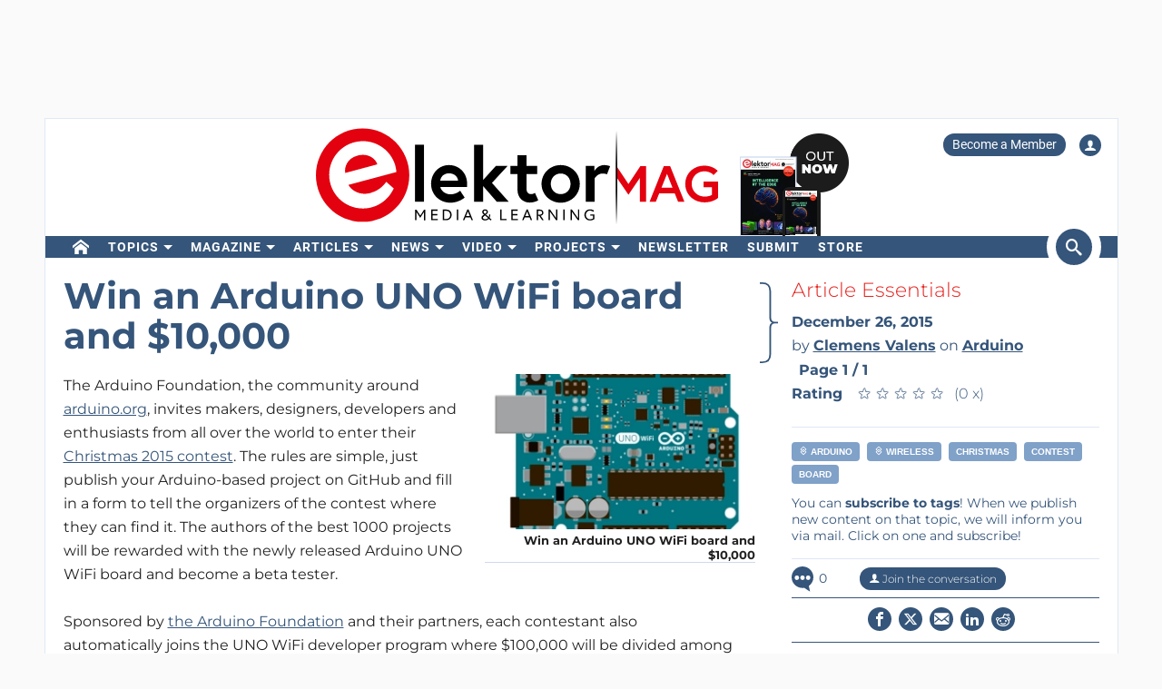

--- FILE ---
content_type: text/html; charset=UTF-8
request_url: https://www.elektormagazine.com/news/join-the-arduino-foundation-xmas-2015-contest-for-a-chance-to-win-the-new-arduino-uno-wifi-board
body_size: 23513
content:
<!DOCTYPE html>  <html lang="en">  <head>
<meta http-equiv="Content-Type" content="text/html; charset=utf-8" />
<meta name="referrer" content="origin-when-cross-origin">
<title>Win an Arduino UNO WiFi board and $10,000 | Elektor Magazine</title>
<meta property="og:title" content="Win an Arduino UNO WiFi board and $10,000">  <meta property="og:locale" content="en_US"> <meta property="og:type" content="article">  <meta property="og:description" content="Here is an excellent opportunity for anyone to win a brand new Arduino UNO WiFi board. And if you are really lucky (or good) you can even win a scholarship of $10,000..."/>   <meta property="og:image" content="https://cdn.xingosoftware.com/elektor/images/fetch/dpr_2/https%3A%2F%2Fwww.elektormagazine.com%2Fassets%2Fupload%2Fimages%2F28%2F20151226184425_arduino-uno-wifi.png"/> <meta property="og:image:secure_url" content="https://cdn.xingosoftware.com/elektor/images/fetch/dpr_2/https%3A%2F%2Fwww.elektormagazine.com%2Fassets%2Fupload%2Fimages%2F28%2F20151226184425_arduino-uno-wifi.png"/> <meta property="og:image:type" content="image/png" />  <meta property="og:image:width" content="306"/>   <meta property="og:image:height" content="228"/>   <meta property="og:url" content="https://www.elektormagazine.com/news/join-the-arduino-foundation-xmas-2015-contest-for-a-chance-to-win-the-new-arduino-uno-wifi-board"/> <meta property="og:site_name" content="Elektor"/>
<meta name="twitter:card" content="summary_large_image" />    <meta name="twitter:title" content="Win an Arduino UNO WiFi board and $10,000" />   <meta name="twitter:image" content="https://cdn.xingosoftware.com/elektor/images/fetch/dpr_2,w_800,h_400,c_fit/https%3A%2F%2Fwww.elektormagazine.com%2Fassets%2Fupload%2Fimages%2F28%2F20151226184425_arduino-uno-wifi.png" />   <meta name="twitter:description" content="Here is an excellent opportunity for anyone to win a brand new Arduino UNO WiFi board. And if you are really lucky (or good) you can even win a scholarship of $10,000..." /> 
      <meta name="robots" content="index, follow"/>   <meta name="keywords" content="Arduino, Wireless, Christmas, Contest, Board, Arduino">   <meta name="description" content="Here is an excellent opportunity for anyone to win a brand new Arduino UNO WiFi board. And if you are really lucky (or good) you can even win a scholarship of $10,000..."/>   <link rel="canonical" href="https://www.elektormagazine.com/news/join-the-arduino-foundation-xmas-2015-contest-for-a-chance-to-win-the-new-arduino-uno-wifi-board"/>     <meta name="countable" content="[base64]"/> 
  <meta property="fb:app_id" content="830698243682688"/>
<meta name="csrf-token" content="A5DzfFScKx7lQQxgaIaiTSAvPUsNWsZBUMNTRRjD" />
<meta name="viewport" content="width=device-width, initial-scale=1, maximum-scale=5, user-scalable=yes">

<link rel="alternate" href="https://www.elektormagazine.com/news/join-the-arduino-foundation-xmas-2015-contest-for-a-chance-to-win-the-new-arduino-uno-wifi-board" hreflang="en" />
<link rel="alternate" href="https://www.elektormagazine.com/news/join-the-arduino-foundation-xmas-2015-contest-for-a-chance-to-win-the-new-arduino-uno-wifi-board" hreflang="x-default" />
  <link rel="apple-touch-icon" sizes="57x57" href="/apple-icon-57x57.png">
  <link rel="apple-touch-icon" sizes="60x60" href="/apple-icon-60x60.png">
  <link rel="apple-touch-icon" sizes="72x72" href="/apple-icon-72x72.png">
  <link rel="apple-touch-icon" sizes="76x76" href="/apple-icon-76x76.png">
  <link rel="apple-touch-icon" sizes="114x114" href="/apple-icon-114x114.png">
  <link rel="apple-touch-icon" sizes="120x120" href="/apple-icon-120x120.png">
  <link rel="apple-touch-icon" sizes="144x144" href="/apple-icon-144x144.png">
  <link rel="apple-touch-icon" sizes="152x152" href="/apple-icon-152x152.png">
  <link rel="apple-touch-icon" sizes="180x180" href="/apple-icon-180x180.png">
  <link rel="shortcut icon" type="image/png" sizes="192x192"  href="/android-icon-192x192.png">
  <link rel="shortcut icon" type="image/png" sizes="32x32" href="/favicon-32x32.png">
  <link rel="shortcut icon" type="image/png" sizes="96x96" href="/favicon-96x96.png">
  <link rel="shortcut icon" type="image/png" sizes="16x16" href="/favicon-16x16.png">

  
  


      <link rel="stylesheet" href="/build/css/style.css?id=adebea183ad2cf7c122665bcd5c92c83" >
     <link href="/build/css/trix.css" rel="stylesheet" />   <style>
    @media (min-width: 768px) {
      .waitress .externalBanner:after {content: "Advertisement";}
      .waitress .externalBanner:before {display: none;}
    }
    @media (max-width: 768px) {
      .waitress .externalBanner:before {content: "Advertisement";}
      .waitress .externalBanner:after {display: none;}
    }
    .Header__banner>div{height:130px;}
  </style>
  <script src="https://cdn.xingosoftware.nl/elektormagazine/jquery-3.6.0.min.js"></script>
  
  
  <script>window.jQuery || document.write('<script src="/build/plugins/jquery.min.js"><\/script>')</script>
  <script src='https://cdn.xingosoftware.nl/assets/passive.js' defer></script>
      <script>(function(w,d,s,l,i){w[l]=w[l]||[];w[l].push({'gtm.start':
                    new Date().getTime(),event:'gtm.js'});var f=d.getElementsByTagName(s)[0],
                j=d.createElement(s),dl=l!='dataLayer'?'&l='+l:'';j.async=true;j.src=
                '//www.googletagmanager.com/gtm.js?id='+i+dl;f.parentNode.insertBefore(j,f);
            })(window,document,'script','dataLayer','GTM-NS633K');</script>
                        <script>
        var _paq = window._paq = window._paq || [];
        /* tracker methods like "setCustomDimension" should be called before "trackPageView" */
        _paq.push(['appendToTrackingUrl', 'bots=1']);
        _paq.push(['trackPageView']);
        _paq.push(['enableLinkTracking']);
        (function () {
            var u = "https://elektor.matomo.cloud/";
            _paq.push(['setTrackerUrl', u + 'matomo.php']);
            _paq.push(['setSiteId', '5']);
            var d = document, g = d.createElement('script'), s = d.getElementsByTagName('script')[0];
            g.async = true;
            g.src = '//cdn.matomo.cloud/elektor.matomo.cloud/matomo.js';
            s.parentNode.insertBefore(g, s);
        })();
    </script>

          <!-- Start VWO Async SmartCode -->
<link rel="preconnect" href="https://dev.visualwebsiteoptimizer.com">
<script type="text/javascript" id="vwoCode">
  window._vwo_code || (function() {
  var account_id=978378,
  version=2.1,
  settings_tolerance=2000,
  hide_element='body',
  hide_element_style = 'opacity:0 !important;filter:alpha(opacity=0) !important;background:none !important;transition:none !important;',
  /* DO NOT EDIT BELOW THIS LINE */
  f=false,w=window,d=document,v=d.querySelector('#vwoCode'),cK='_vwo_'+account_id+'_settings',cc={};try{var c=JSON.parse(localStorage.getItem('_vwo_'+account_id+'_config'));cc=c&&typeof c==='object'?c:{}}catch(e){}var stT=cc.stT==='session'?w.sessionStorage:w.localStorage;code={nonce:v&&v.nonce,use_existing_jquery:function(){return typeof use_existing_jquery!=='undefined'?use_existing_jquery:undefined},library_tolerance:function(){return typeof library_tolerance!=='undefined'?library_tolerance:undefined},settings_tolerance:function(){return cc.sT||settings_tolerance},hide_element_style:function(){return'{'+(cc.hES||hide_element_style)+'}'},hide_element:function(){if(performance.getEntriesByName('first-contentful-paint')[0]){return''}return typeof cc.hE==='string'?cc.hE:hide_element},getVersion:function(){return version},finish:function(e){if(!f){f=true;var t=d.getElementById('_vis_opt_path_hides');if(t)t.parentNode.removeChild(t);if(e)(new Image).src='https://dev.visualwebsiteoptimizer.com/ee.gif?a='+account_id+e}},finished:function(){return f},addScript:function(e){var t=d.createElement('script');t.type='text/javascript';if(e.src){t.src=e.src}else{t.text=e.text}v&&t.setAttribute('nonce',v.nonce);d.getElementsByTagName('head')[0].appendChild(t)},load:function(e,t){var n=this.getSettings(),i=d.createElement('script'),r=this;t=t||{};if(n){i.textContent=n;d.getElementsByTagName('head')[0].appendChild(i);if(!w.VWO||VWO.caE){stT.removeItem(cK);r.load(e)}}else{var o=new XMLHttpRequest;o.open('GET',e,true);o.withCredentials=!t.dSC;o.responseType=t.responseType||'text';o.onload=function(){if(t.onloadCb){return t.onloadCb(o,e)}if(o.status===200||o.status===304){_vwo_code.addScript({text:o.responseText})}else{_vwo_code.finish('&e=loading_failure:'+e)}};o.onerror=function(){if(t.onerrorCb){return t.onerrorCb(e)}_vwo_code.finish('&e=loading_failure:'+e)};o.send()}},getSettings:function(){try{var e=stT.getItem(cK);if(!e){return}e=JSON.parse(e);if(Date.now()>e.e){stT.removeItem(cK);return}return e.s}catch(e){return}},init:function(){if(d.URL.indexOf('__vwo_disable__')>-1)return;var e=this.settings_tolerance();w._vwo_settings_timer=setTimeout(function(){_vwo_code.finish();stT.removeItem(cK)},e);var t;if(this.hide_element()!=='body'){t=d.createElement('style');var n=this.hide_element(),i=n?n+this.hide_element_style():'',r=d.getElementsByTagName('head')[0];t.setAttribute('id','_vis_opt_path_hides');v&&t.setAttribute('nonce',v.nonce);t.setAttribute('type','text/css');if(t.styleSheet)t.styleSheet.cssText=i;else t.appendChild(d.createTextNode(i));r.appendChild(t)}else{t=d.getElementsByTagName('head')[0];var i=d.createElement('div');i.style.cssText='z-index: 2147483647 !important;position: fixed !important;left: 0 !important;top: 0 !important;width: 100% !important;height: 100% !important;background: white !important;';i.setAttribute('id','_vis_opt_path_hides');i.classList.add('_vis_hide_layer');t.parentNode.insertBefore(i,t.nextSibling)}var o=window._vis_opt_url||d.URL,s='https://dev.visualwebsiteoptimizer.com/j.php?a='+account_id+'&u='+encodeURIComponent(o)+'&vn='+version;if(w.location.search.indexOf('_vwo_xhr')!==-1){this.addScript({src:s})}else{this.load(s+'&x=true')}}};w._vwo_code=code;code.init();})();
</script>
<!-- End VWO Async SmartCode -->
      
  <script>
    !function(){if(!window.klaviyo){window._klOnsite=window._klOnsite||[];try{window.klaviyo=new Proxy({},{get:function(n,i){return"push"===i?function(){var n;(n=window._klOnsite).push.apply(n,arguments)}:function(){for(var n=arguments.length,o=new Array(n),w=0;w<n;w++)o[w]=arguments[w];var t="function"==typeof o[o.length-1]?o.pop():void 0,e=new Promise((function(n){window._klOnsite.push([i].concat(o,[function(i){t&&t(i),n(i)}]))}));return e}}})}catch(n){window.klaviyo=window.klaviyo||[],window.klaviyo.push=function(){var n;(n=window._klOnsite).push.apply(n,arguments)}}}}();
  </script>
  <script type="application/javascript" async src="https://static.klaviyo.com/onsite/js/klaviyo.js?company_id=QQ33pb"></script>

  
  
</head>
 <body class="c-layout-header-fixed c-layout-header-topbar " style="">   <div class="Header__banner">   <div data-identifier="advertisement0" class="waitress" ad="51"></div>   </div> <div class="c-page-container"> <div class="vue-target"> <main-menu inline-template > <div class="Menu"> <header data-minimize-offset="300" class="Header c-layout-header c-header-static c-layout-header-4 c-layout-header-default-mobile"> <div class="container"> <div class="Header__user-menu mt-10"> <a class="Header__user-subscribe Header__user-menu-item visible-xs visible-md" href="/account/subscription/add#order">Become a Member</a> <a class="Header__user-subscribe Header__user-menu-item hidden-xs hidden-md" href="/account/subscription/add">Become a Member</a>     <a class="Header__user-account Header__user-menu-item ml-15" aria-label="Login to your account" href="#" onclick="$('#login-modal').modal('show');return false;"><i class="icon icon-user"></i></a>   </div> <div class="Header__brand mb-10"> <div class="Header__brand-col"> <a href="https://www.elektormagazine.com" class="c-logo"> <img loading="eager" src="https://cdn.xingosoftware.nl/elektormagazine/Elektor-Mag-Logo.svg" alt="Elektor" width="443" height="109"> </a> </div> <div class="Header__brand-col"> <a href="https://www.elektormagazine.com/waitress/follow/7747"><div class="cover"> <div class="layer-1"> <div><img width="60" height="85" src="https://cdn.xingosoftware.com/elektor/images/fetch/dpr_2,h_85,w_60,c_fit/https%3A%2F%2Fwww.elektormagazine.com%2Fassets%2Fupload%2Fimg%2Fpublic%2Foriginal%2F250663-01pdf.png" alt=""></div> </div> <div class="layer-2"> <div><img width="35" height="48" src="https://cdn.xingosoftware.com/elektor/images/fetch/dpr_2,h_48,w_35,c_fit/https%3A%2F%2Fwww.elektormagazine.com%2Fassets%2Fupload%2Fimg%2Fpublic%2Foriginal%2F250663-01pdf.png" alt=""></div> </div> <div class="layer-3"></div> </div></a>  </div> </div> </div> <div class="c-navbar"> <div class="Header__nav-wrapper"> <div class="Header__nav-container container"> <nav class="c-mega-menu c-mega-menu-light c-mega-menu-light-mobile c-fonts-uppercase c-fonts-bold"> <ul class="nav navbar-nav c-theme-nav">    <li class="c-menu-type-classic  "> <a class="c-link" href="/"   aria-label="home"  target="_self">  <i class="icon-home"></i>   </a>  </li>    <li class="c-menu-type-classic  with-dropdown  "> <a class="c-link" href="#"  onclick="return false"   target="_self">  Topics </a>  <ul class="dropdown-menu c-pull-left">   <li> <a class="c-font-bold" href="/elektor-arduino" target="_self"> Arduino </a> </li>    <li> <a class="c-font-bold" href="/circuits-and-circuit-design" target="_self"> Circuits &amp; Circuit Design </a> </li>    <li> <a class="c-font-bold" href="https://www.elektormagazine.com/elektor-edge-impulse" target="_self"> Edge Impulse </a> </li>    <li> <a class="c-font-bold" href="/embedded-and-ai" target="_self"> Embedded &amp; AI </a> </li>    <li> <a class="c-font-bold" href="/elektor-espressif" target="_self"> Espressif </a> </li>    <li> <a class="c-font-bold" href="/iot-sensors" target="_self"> IoT &amp; Sensors </a> </li>    <li> <a class="c-font-bold" href="/power-energy" target="_self"> Power &amp; Energy </a> </li>    <li> <a class="c-font-bold" href="/prototyping-production" target="_self"> Prototyping &amp; Production </a> </li>    <li> <a class="c-font-bold" href="/elektor-raspberry-pi" target="_self"> Raspberry Pi </a> </li>    <li> <a class="c-font-bold" href="/test-measurement" target="_self"> Test &amp; Measurement </a> </li>    <li> <a class="c-font-bold" href="/wireless-communication" target="_self"> Wireless &amp; Communication </a> </li>   </ul>  </li>    <li class="c-menu-type-classic  with-dropdown  "> <a class="c-link" href="#"  onclick="return false"   target="_self">  Magazine </a>  <ul class="dropdown-menu c-pull-left">   <li> <a class="c-font-bold" href="/magazine/latest" target="_self"> Current Issue </a> </li>    <li> <a class="c-font-bold" href="/magazine-archive" target="_self"> Archive </a> </li>    <li> <a class="c-font-bold" href="/magazine" target="_self"> Memberships </a> </li>    <li> <a class="c-font-bold" href="/tags/annual-dvd" target="_self"> Annual DVDs </a> </li>     </ul>  </li>    <li class="c-menu-type-classic  with-dropdown  "> <a class="c-link" href="#"  onclick="return false"   target="_self">  Articles </a>  <ul class="dropdown-menu c-pull-left">   <li> <a class="c-font-bold" href="/tags/review" target="_self"> Reviews </a> </li>    <li> <a class="c-font-bold" href="/articles" target="_self"> Technical Articles </a> </li>    <li> <a class="c-font-bold" href="https://www.elektormagazine.com/opinion" target="_self"> Opinion Articles </a> </li>    <li> <a class="c-font-bold" href="/elektor-whitepapers" target="_self"> White Papers </a> </li>    <li> <a class="c-font-bold" href="/elektor-ethics" target="_self"> Ethics in Electronics </a> </li>   </ul>  </li>    <li class="c-menu-type-classic  with-dropdown  "> <a class="c-link" href="#"  onclick="return false"   target="_self">  News </a>  <ul class="dropdown-menu c-pull-left">   <li> <a class="c-font-bold" href="/news" target="_self"> All News </a> </li>    <li> <a class="c-font-bold" href="/tags/elektor-industry" target="_self"> Partner Content </a> </li>    <li> <a class="c-font-bold" href="/elektor-business/newsrooms" target="_self"> Newsrooms </a> </li>        <li> <a class="c-font-bold" href="/tags/elektor-business-edition" target="_self"> Business Editions </a> </li>   </ul>  </li>    <li class="c-menu-type-classic  with-dropdown  "> <a class="c-link" href="#"  onclick="return false"   target="_self">  Video </a>  <ul class="dropdown-menu c-pull-left">   <li> <a class="c-font-bold" href="/elektor-academy-pro" target="_self"> Academy </a> </li>    <li> <a class="c-font-bold" href="/elektor-tv" target="_self"> Elektor TV </a> </li>    <li> <a class="c-font-bold" href="https://www.elektormagazine.com/elektor-engineering-insights" target="_self"> Engineering Insights </a> </li>    <li> <a class="c-font-bold" href="https://www.elektormagazine.com/elektor-lab-talk" target="_self"> Lab Talk </a> </li>    <li> <a class="c-font-bold" href="/webinars" target="_self"> Webinars </a> </li>   </ul>  </li>    <li class="c-menu-type-classic  with-dropdown  "> <a class="c-link" href="#"  onclick="return false"   target="_self">  Projects </a>  <ul class="dropdown-menu c-pull-left">   <li> <a class="c-font-bold" href="/labs" target="_self"> Electronics Projects </a> </li>    <li> <a class="c-font-bold" href="/articles/about-elektor-labs" target="_self"> About Community Projects </a> </li>    <li> <a class="c-font-bold" href="/articles/elektor-labs-user-manual" target="_self"> User manual </a> </li>    <li> <a class="c-font-bold" href="https://www.elektorpcbservice.com" target="_blank"> PCB Service </a> </li>   </ul>  </li>    <li class="c-menu-type-classic  "> <a class="c-link" href="/elektor-newsletter"   target="_self">  Newsletter </a>  </li>    <li class="c-menu-type-classic  "> <a class="c-link" href="/elektor-submission-page"   target="_self">  Submit </a>  </li>      <li class="c-menu-type-classic  "> <a class="c-link" href="https://www.elektor.com"   aria-label="menu"  target="_blank">  <i class="icon-menu"></i>  Store </a>  </li>    </ul> </nav>  <span class="Header__search-button c-cursor-pointer" href="#" v-on:click.prevent="toggleSearch"> <i class="icon icon-search"></i> </span>  </div> </div> </div> <div class="Header__search-wrapper hidden-xs" v-bind:class="{active: search}"> <div class="Header__search container"> <form class="search-menu" method="get" action="https://www.elektormagazine.com/search"> <input class="form-control mr-10" type="text" name="query" value="" placeholder="Search in 50 years of content" /> <button type="submit">Search</button> </form> </div> </div> </header> <header data-minimize-offset="300" class="Header c-layout-header c-layout-header-4 c-layout-header-default-mobile"> <div class="Header__on-scroll"> <div class="c-quick-sidebar-toggler-wrapper"> <button class="c-hor-nav-toggler c-quick-sidebar-toggler" aria-label="Menu toggler" type="button" data-target=".c-mega-menu"> <span class="c-line"></span> <span class="c-line"></span> <span class="c-line"></span> </button> </div> <div class="Header__on-scroll-content container"> <div class="c-quick-sidebar-toggler-wrapper"></div> <a href="https://www.elektormagazine.com" class="c-logo"> <img loading="eager" src="https://cdn.xingosoftware.nl/elektormagazine/Elektor-Mag-Logo.svg" width="168" height="42" alt="Elektor"> </a> <div class="Header__search hidden-sm hidden-xs"> <form class="search-menu" method="get" action="https://www.elektormagazine.com/search"> <input class="form-control mr-10" type="text" name="query" value="" placeholder="Search in 50 years of content" /> <button type="submit">Search</button> </form> </div> <span class="Header__search-button c-cursor-pointer" v-on:click.prevent="toggleSearch"> <i class="icon icon-search"></i> </span> <div class="Header__user-menu hidden-sm hidden-xs"> <a class="Header__user-subscribe Header__user-menu-item visible-xs visible-md" href="/account/subscription/add#order">Become a Member</a> <a class="Header__user-subscribe Header__user-menu-item hidden-xs hidden-md" href="/account/subscription/add">Become a Member</a>     <a class="Header__user-account Header__user-menu-item ml-15" aria-label="Login to your account" href="#" onclick="$('#login-modal').modal('show');return false;"><i class="icon icon-user"></i></a>   </div> </div> <div class="Header__search-wrapper" v-bind:class="{active: search}"> <div class="Header__search"> <form class="search-menu" method="get" action="https://www.elektormagazine.com/search"> <input class="form-control mr-10" type="text" name="query" value="" placeholder="Search in 50 years of content" /> <button type="submit">Search</button> </form> </div> </div> </div> </header>  <nav class="c-layout-quick-sidebar"> <div class="c-content"> <div class="Header__user-menu hidden-lg hidden-md mt-20 ml-10"> <a class="Header__user-subscribe Header__user-menu-item visible-xs visible-md" href="/account/subscription/add#order">Become a Member</a> <a class="Header__user-subscribe Header__user-menu-item hidden-xs hidden-md" href="/account/subscription/add">Become a Member</a>     <a class="Header__user-account Header__user-menu-item ml-15" aria-label="Login to your account" href="#" onclick="$('#login-modal').modal('show');return false;"><i class="icon icon-user"></i></a>   </div> <ul class="nav navbar-nav c-theme-nav mt-10" rel="{&quot;menuId&quot;:5,&quot;websiteId&quot;:2,&quot;channelId&quot;:null,&quot;isOnline&quot;:1,&quot;type&quot;:&quot;main-menu&quot;,&quot;name&quot;:&quot;Main menu&quot;,&quot;createdOn&quot;:null,&quot;createdBy&quot;:null,&quot;editedOn&quot;:&quot;2017-02-08T07:27:50.000000Z&quot;,&quot;editedBy&quot;:31,&quot;items&quot;:[{&quot;menuItemId&quot;:25,&quot;menuId&quot;:5,&quot;parentMenuItemId&quot;:null,&quot;isOnline&quot;:1,&quot;showActive&quot;:1,&quot;position&quot;:1,&quot;icon&quot;:&quot;icon-home&quot;,&quot;name&quot;:&quot;&quot;,&quot;description&quot;:&quot;&quot;,&quot;url&quot;:&quot;\/&quot;,&quot;target&quot;:&quot;_self&quot;,&quot;authState&quot;:&quot;public&quot;,&quot;widgetPageId&quot;:0,&quot;createdOn&quot;:null,&quot;createdBy&quot;:null,&quot;editedOn&quot;:&quot;2023-08-21T13:19:31.000000Z&quot;,&quot;editedBy&quot;:33408,&quot;sub_menu_items&quot;:[]},{&quot;menuItemId&quot;:364,&quot;menuId&quot;:5,&quot;parentMenuItemId&quot;:null,&quot;isOnline&quot;:1,&quot;showActive&quot;:1,&quot;position&quot;:2,&quot;icon&quot;:&quot;&quot;,&quot;name&quot;:&quot;Topics&quot;,&quot;description&quot;:&quot;&quot;,&quot;url&quot;:&quot;&quot;,&quot;target&quot;:&quot;_self&quot;,&quot;authState&quot;:&quot;public&quot;,&quot;widgetPageId&quot;:0,&quot;createdOn&quot;:&quot;2023-08-21T13:25:18.000000Z&quot;,&quot;createdBy&quot;:33408,&quot;editedOn&quot;:&quot;2023-08-21T13:45:14.000000Z&quot;,&quot;editedBy&quot;:33408,&quot;sub_menu_items&quot;:[{&quot;menuItemId&quot;:32,&quot;menuId&quot;:5,&quot;parentMenuItemId&quot;:364,&quot;isOnline&quot;:1,&quot;showActive&quot;:1,&quot;position&quot;:1,&quot;icon&quot;:&quot;&quot;,&quot;name&quot;:&quot;Arduino&quot;,&quot;description&quot;:&quot;&quot;,&quot;url&quot;:&quot;\/elektor-arduino&quot;,&quot;target&quot;:&quot;_self&quot;,&quot;authState&quot;:&quot;public&quot;,&quot;widgetPageId&quot;:0,&quot;createdOn&quot;:null,&quot;createdBy&quot;:null,&quot;editedOn&quot;:&quot;2024-04-25T15:24:10.000000Z&quot;,&quot;editedBy&quot;:177384},{&quot;menuItemId&quot;:372,&quot;menuId&quot;:5,&quot;parentMenuItemId&quot;:364,&quot;isOnline&quot;:1,&quot;showActive&quot;:1,&quot;position&quot;:2,&quot;icon&quot;:&quot;&quot;,&quot;name&quot;:&quot;Circuits &amp; Circuit Design&quot;,&quot;description&quot;:&quot;&quot;,&quot;url&quot;:&quot;\/circuits-and-circuit-design&quot;,&quot;target&quot;:&quot;_self&quot;,&quot;authState&quot;:&quot;public&quot;,&quot;widgetPageId&quot;:0,&quot;createdOn&quot;:&quot;2023-08-21T14:11:52.000000Z&quot;,&quot;createdBy&quot;:33408,&quot;editedOn&quot;:&quot;2024-06-05T17:36:37.000000Z&quot;,&quot;editedBy&quot;:51259},{&quot;menuItemId&quot;:907,&quot;menuId&quot;:5,&quot;parentMenuItemId&quot;:364,&quot;isOnline&quot;:1,&quot;showActive&quot;:1,&quot;position&quot;:2,&quot;icon&quot;:&quot;&quot;,&quot;name&quot;:&quot;Edge Impulse&quot;,&quot;description&quot;:&quot;&quot;,&quot;url&quot;:&quot;https:\/\/www.elektormagazine.com\/elektor-edge-impulse&quot;,&quot;target&quot;:&quot;_self&quot;,&quot;authState&quot;:&quot;public&quot;,&quot;widgetPageId&quot;:0,&quot;createdOn&quot;:&quot;2025-12-02T21:53:57.000000Z&quot;,&quot;createdBy&quot;:51259,&quot;editedOn&quot;:&quot;2025-12-02T21:54:32.000000Z&quot;,&quot;editedBy&quot;:51259},{&quot;menuItemId&quot;:373,&quot;menuId&quot;:5,&quot;parentMenuItemId&quot;:364,&quot;isOnline&quot;:1,&quot;showActive&quot;:1,&quot;position&quot;:3,&quot;icon&quot;:&quot;&quot;,&quot;name&quot;:&quot;Embedded &amp; AI&quot;,&quot;description&quot;:&quot;&quot;,&quot;url&quot;:&quot;\/embedded-and-ai&quot;,&quot;target&quot;:&quot;_self&quot;,&quot;authState&quot;:&quot;public&quot;,&quot;widgetPageId&quot;:0,&quot;createdOn&quot;:&quot;2023-08-21T14:12:07.000000Z&quot;,&quot;createdBy&quot;:33408,&quot;editedOn&quot;:&quot;2025-12-08T14:55:20.000000Z&quot;,&quot;editedBy&quot;:51259},{&quot;menuItemId&quot;:375,&quot;menuId&quot;:5,&quot;parentMenuItemId&quot;:364,&quot;isOnline&quot;:1,&quot;showActive&quot;:1,&quot;position&quot;:5,&quot;icon&quot;:&quot;&quot;,&quot;name&quot;:&quot;Espressif&quot;,&quot;description&quot;:&quot;&quot;,&quot;url&quot;:&quot;\/elektor-espressif&quot;,&quot;target&quot;:&quot;_self&quot;,&quot;authState&quot;:&quot;public&quot;,&quot;widgetPageId&quot;:0,&quot;createdOn&quot;:&quot;2023-08-21T14:12:45.000000Z&quot;,&quot;createdBy&quot;:33408,&quot;editedOn&quot;:&quot;2024-05-22T16:27:33.000000Z&quot;,&quot;editedBy&quot;:177384},{&quot;menuItemId&quot;:376,&quot;menuId&quot;:5,&quot;parentMenuItemId&quot;:364,&quot;isOnline&quot;:1,&quot;showActive&quot;:1,&quot;position&quot;:6,&quot;icon&quot;:&quot;&quot;,&quot;name&quot;:&quot;IoT &amp; Sensors&quot;,&quot;description&quot;:&quot;&quot;,&quot;url&quot;:&quot;\/iot-sensors&quot;,&quot;target&quot;:&quot;_self&quot;,&quot;authState&quot;:&quot;public&quot;,&quot;widgetPageId&quot;:0,&quot;createdOn&quot;:&quot;2023-08-21T14:13:51.000000Z&quot;,&quot;createdBy&quot;:33408,&quot;editedOn&quot;:&quot;2024-03-26T16:50:50.000000Z&quot;,&quot;editedBy&quot;:177384},{&quot;menuItemId&quot;:374,&quot;menuId&quot;:5,&quot;parentMenuItemId&quot;:364,&quot;isOnline&quot;:1,&quot;showActive&quot;:1,&quot;position&quot;:7,&quot;icon&quot;:&quot;&quot;,&quot;name&quot;:&quot;Power &amp; Energy&quot;,&quot;description&quot;:&quot;&quot;,&quot;url&quot;:&quot;\/power-energy&quot;,&quot;target&quot;:&quot;_self&quot;,&quot;authState&quot;:&quot;public&quot;,&quot;widgetPageId&quot;:0,&quot;createdOn&quot;:&quot;2023-08-21T14:12:30.000000Z&quot;,&quot;createdBy&quot;:33408,&quot;editedOn&quot;:&quot;2024-01-18T07:37:39.000000Z&quot;,&quot;editedBy&quot;:33408},{&quot;menuItemId&quot;:377,&quot;menuId&quot;:5,&quot;parentMenuItemId&quot;:364,&quot;isOnline&quot;:1,&quot;showActive&quot;:1,&quot;position&quot;:7,&quot;icon&quot;:&quot;&quot;,&quot;name&quot;:&quot;Prototyping &amp; Production&quot;,&quot;description&quot;:&quot;&quot;,&quot;url&quot;:&quot;\/prototyping-production&quot;,&quot;target&quot;:&quot;_self&quot;,&quot;authState&quot;:&quot;public&quot;,&quot;widgetPageId&quot;:0,&quot;createdOn&quot;:&quot;2023-08-21T14:14:09.000000Z&quot;,&quot;createdBy&quot;:33408,&quot;editedOn&quot;:&quot;2024-05-22T16:54:37.000000Z&quot;,&quot;editedBy&quot;:177384},{&quot;menuItemId&quot;:34,&quot;menuId&quot;:5,&quot;parentMenuItemId&quot;:364,&quot;isOnline&quot;:1,&quot;showActive&quot;:1,&quot;position&quot;:8,&quot;icon&quot;:&quot;&quot;,&quot;name&quot;:&quot;Raspberry Pi&quot;,&quot;description&quot;:&quot;&quot;,&quot;url&quot;:&quot;\/elektor-raspberry-pi&quot;,&quot;target&quot;:&quot;_self&quot;,&quot;authState&quot;:&quot;public&quot;,&quot;widgetPageId&quot;:0,&quot;createdOn&quot;:null,&quot;createdBy&quot;:null,&quot;editedOn&quot;:&quot;2024-05-08T13:13:43.000000Z&quot;,&quot;editedBy&quot;:177384},{&quot;menuItemId&quot;:378,&quot;menuId&quot;:5,&quot;parentMenuItemId&quot;:364,&quot;isOnline&quot;:1,&quot;showActive&quot;:1,&quot;position&quot;:9,&quot;icon&quot;:&quot;&quot;,&quot;name&quot;:&quot;Test &amp; Measurement&quot;,&quot;description&quot;:&quot;&quot;,&quot;url&quot;:&quot;\/test-measurement&quot;,&quot;target&quot;:&quot;_self&quot;,&quot;authState&quot;:&quot;public&quot;,&quot;widgetPageId&quot;:0,&quot;createdOn&quot;:&quot;2023-08-21T14:14:24.000000Z&quot;,&quot;createdBy&quot;:33408,&quot;editedOn&quot;:&quot;2024-04-19T14:01:00.000000Z&quot;,&quot;editedBy&quot;:177384},{&quot;menuItemId&quot;:379,&quot;menuId&quot;:5,&quot;parentMenuItemId&quot;:364,&quot;isOnline&quot;:1,&quot;showActive&quot;:1,&quot;position&quot;:10,&quot;icon&quot;:&quot;&quot;,&quot;name&quot;:&quot;Wireless &amp; Communication&quot;,&quot;description&quot;:&quot;&quot;,&quot;url&quot;:&quot;\/wireless-communication&quot;,&quot;target&quot;:&quot;_self&quot;,&quot;authState&quot;:&quot;public&quot;,&quot;widgetPageId&quot;:0,&quot;createdOn&quot;:&quot;2023-08-21T14:14:39.000000Z&quot;,&quot;createdBy&quot;:33408,&quot;editedOn&quot;:&quot;2024-04-18T15:16:52.000000Z&quot;,&quot;editedBy&quot;:177384}]},{&quot;menuItemId&quot;:27,&quot;menuId&quot;:5,&quot;parentMenuItemId&quot;:null,&quot;isOnline&quot;:1,&quot;showActive&quot;:1,&quot;position&quot;:3,&quot;icon&quot;:&quot;&quot;,&quot;name&quot;:&quot;Magazine&quot;,&quot;description&quot;:&quot;&quot;,&quot;url&quot;:&quot;&quot;,&quot;target&quot;:&quot;_self&quot;,&quot;authState&quot;:&quot;public&quot;,&quot;widgetPageId&quot;:0,&quot;createdOn&quot;:null,&quot;createdBy&quot;:null,&quot;editedOn&quot;:&quot;2023-08-21T13:59:11.000000Z&quot;,&quot;editedBy&quot;:33408,&quot;sub_menu_items&quot;:[{&quot;menuItemId&quot;:368,&quot;menuId&quot;:5,&quot;parentMenuItemId&quot;:27,&quot;isOnline&quot;:1,&quot;showActive&quot;:1,&quot;position&quot;:0,&quot;icon&quot;:&quot;&quot;,&quot;name&quot;:&quot;Current Issue&quot;,&quot;description&quot;:&quot;&quot;,&quot;url&quot;:&quot;\/magazine\/latest&quot;,&quot;target&quot;:&quot;_self&quot;,&quot;authState&quot;:&quot;public&quot;,&quot;widgetPageId&quot;:768,&quot;createdOn&quot;:&quot;2023-08-21T13:34:32.000000Z&quot;,&quot;createdBy&quot;:33408,&quot;editedOn&quot;:&quot;2025-06-19T12:06:11.000000Z&quot;,&quot;editedBy&quot;:1},{&quot;menuItemId&quot;:250,&quot;menuId&quot;:5,&quot;parentMenuItemId&quot;:27,&quot;isOnline&quot;:1,&quot;showActive&quot;:1,&quot;position&quot;:1,&quot;icon&quot;:&quot;&quot;,&quot;name&quot;:&quot;Archive&quot;,&quot;description&quot;:&quot;&quot;,&quot;url&quot;:&quot;\/magazine-archive&quot;,&quot;target&quot;:&quot;_self&quot;,&quot;authState&quot;:&quot;public&quot;,&quot;widgetPageId&quot;:0,&quot;createdOn&quot;:&quot;2022-01-25T10:05:10.000000Z&quot;,&quot;createdBy&quot;:31,&quot;editedOn&quot;:&quot;2023-08-24T08:59:39.000000Z&quot;,&quot;editedBy&quot;:33408},{&quot;menuItemId&quot;:369,&quot;menuId&quot;:5,&quot;parentMenuItemId&quot;:27,&quot;isOnline&quot;:1,&quot;showActive&quot;:1,&quot;position&quot;:2,&quot;icon&quot;:&quot;&quot;,&quot;name&quot;:&quot;Memberships&quot;,&quot;description&quot;:&quot;&quot;,&quot;url&quot;:&quot;\/magazine&quot;,&quot;target&quot;:&quot;_self&quot;,&quot;authState&quot;:&quot;public&quot;,&quot;widgetPageId&quot;:0,&quot;createdOn&quot;:&quot;2023-08-21T13:36:10.000000Z&quot;,&quot;createdBy&quot;:33408,&quot;editedOn&quot;:&quot;2023-08-21T13:36:37.000000Z&quot;,&quot;editedBy&quot;:33408},{&quot;menuItemId&quot;:249,&quot;menuId&quot;:5,&quot;parentMenuItemId&quot;:27,&quot;isOnline&quot;:1,&quot;showActive&quot;:1,&quot;position&quot;:2,&quot;icon&quot;:&quot;&quot;,&quot;name&quot;:&quot;Annual DVDs&quot;,&quot;description&quot;:&quot;&quot;,&quot;url&quot;:&quot;\/tags\/annual-dvd&quot;,&quot;target&quot;:&quot;_self&quot;,&quot;authState&quot;:&quot;public&quot;,&quot;widgetPageId&quot;:0,&quot;createdOn&quot;:&quot;2022-01-25T09:29:42.000000Z&quot;,&quot;createdBy&quot;:31,&quot;editedOn&quot;:&quot;2022-01-25T10:05:17.000000Z&quot;,&quot;editedBy&quot;:31},{&quot;menuItemId&quot;:268,&quot;menuId&quot;:5,&quot;parentMenuItemId&quot;:27,&quot;isOnline&quot;:0,&quot;showActive&quot;:1,&quot;position&quot;:3,&quot;icon&quot;:&quot;&quot;,&quot;name&quot;:&quot;Jobs at Elektor&quot;,&quot;description&quot;:&quot;&quot;,&quot;url&quot;:&quot;\/jobs-at-elektor&quot;,&quot;target&quot;:&quot;_self&quot;,&quot;authState&quot;:&quot;public&quot;,&quot;widgetPageId&quot;:482,&quot;createdOn&quot;:&quot;2023-04-18T11:59:18.000000Z&quot;,&quot;createdBy&quot;:33408,&quot;editedOn&quot;:&quot;2023-04-18T12:01:04.000000Z&quot;,&quot;editedBy&quot;:33408}]},{&quot;menuItemId&quot;:214,&quot;menuId&quot;:5,&quot;parentMenuItemId&quot;:null,&quot;isOnline&quot;:1,&quot;showActive&quot;:1,&quot;position&quot;:4,&quot;icon&quot;:&quot;&quot;,&quot;name&quot;:&quot;Articles&quot;,&quot;description&quot;:&quot;&quot;,&quot;url&quot;:&quot;&quot;,&quot;target&quot;:&quot;_self&quot;,&quot;authState&quot;:&quot;public&quot;,&quot;widgetPageId&quot;:0,&quot;createdOn&quot;:&quot;2019-04-17T14:43:53.000000Z&quot;,&quot;createdBy&quot;:31,&quot;editedOn&quot;:&quot;2023-08-21T13:59:14.000000Z&quot;,&quot;editedBy&quot;:33408,&quot;sub_menu_items&quot;:[{&quot;menuItemId&quot;:28,&quot;menuId&quot;:5,&quot;parentMenuItemId&quot;:214,&quot;isOnline&quot;:1,&quot;showActive&quot;:1,&quot;position&quot;:1,&quot;icon&quot;:&quot;&quot;,&quot;name&quot;:&quot;Reviews&quot;,&quot;description&quot;:&quot;&quot;,&quot;url&quot;:&quot;\/tags\/review&quot;,&quot;target&quot;:&quot;_self&quot;,&quot;authState&quot;:&quot;public&quot;,&quot;widgetPageId&quot;:0,&quot;createdOn&quot;:null,&quot;createdBy&quot;:null,&quot;editedOn&quot;:&quot;2023-08-31T12:23:06.000000Z&quot;,&quot;editedBy&quot;:31},{&quot;menuItemId&quot;:370,&quot;menuId&quot;:5,&quot;parentMenuItemId&quot;:214,&quot;isOnline&quot;:1,&quot;showActive&quot;:1,&quot;position&quot;:2,&quot;icon&quot;:&quot;&quot;,&quot;name&quot;:&quot;Technical Articles&quot;,&quot;description&quot;:&quot;&quot;,&quot;url&quot;:&quot;\/articles&quot;,&quot;target&quot;:&quot;_self&quot;,&quot;authState&quot;:&quot;public&quot;,&quot;widgetPageId&quot;:0,&quot;createdOn&quot;:&quot;2023-08-21T13:42:10.000000Z&quot;,&quot;createdBy&quot;:33408,&quot;editedOn&quot;:&quot;2023-08-31T12:23:14.000000Z&quot;,&quot;editedBy&quot;:31},{&quot;menuItemId&quot;:903,&quot;menuId&quot;:5,&quot;parentMenuItemId&quot;:214,&quot;isOnline&quot;:1,&quot;showActive&quot;:1,&quot;position&quot;:2,&quot;icon&quot;:&quot;&quot;,&quot;name&quot;:&quot;Opinion Articles&quot;,&quot;description&quot;:&quot;&quot;,&quot;url&quot;:&quot;https:\/\/www.elektormagazine.com\/opinion&quot;,&quot;target&quot;:&quot;_self&quot;,&quot;authState&quot;:&quot;public&quot;,&quot;widgetPageId&quot;:0,&quot;createdOn&quot;:&quot;2025-05-23T13:56:38.000000Z&quot;,&quot;createdBy&quot;:177384,&quot;editedOn&quot;:&quot;2025-05-23T13:56:50.000000Z&quot;,&quot;editedBy&quot;:177384},{&quot;menuItemId&quot;:266,&quot;menuId&quot;:5,&quot;parentMenuItemId&quot;:214,&quot;isOnline&quot;:1,&quot;showActive&quot;:1,&quot;position&quot;:3,&quot;icon&quot;:&quot;&quot;,&quot;name&quot;:&quot;White Papers&quot;,&quot;description&quot;:&quot;&quot;,&quot;url&quot;:&quot;\/elektor-whitepapers&quot;,&quot;target&quot;:&quot;_self&quot;,&quot;authState&quot;:&quot;public&quot;,&quot;widgetPageId&quot;:480,&quot;createdOn&quot;:&quot;2023-03-27T12:12:37.000000Z&quot;,&quot;createdBy&quot;:33408,&quot;editedOn&quot;:&quot;2023-09-01T10:01:40.000000Z&quot;,&quot;editedBy&quot;:33408},{&quot;menuItemId&quot;:73,&quot;menuId&quot;:5,&quot;parentMenuItemId&quot;:214,&quot;isOnline&quot;:1,&quot;showActive&quot;:1,&quot;position&quot;:4,&quot;icon&quot;:&quot;&quot;,&quot;name&quot;:&quot;Ethics in Electronics&quot;,&quot;description&quot;:&quot;&quot;,&quot;url&quot;:&quot;\/select\/elektor-ethics&quot;,&quot;target&quot;:&quot;_self&quot;,&quot;authState&quot;:&quot;public&quot;,&quot;widgetPageId&quot;:0,&quot;createdOn&quot;:&quot;2016-03-10T07:04:41.000000Z&quot;,&quot;createdBy&quot;:20,&quot;editedOn&quot;:&quot;2023-08-24T08:59:57.000000Z&quot;,&quot;editedBy&quot;:33408}]},{&quot;menuItemId&quot;:26,&quot;menuId&quot;:5,&quot;parentMenuItemId&quot;:null,&quot;isOnline&quot;:1,&quot;showActive&quot;:1,&quot;position&quot;:5,&quot;icon&quot;:&quot;&quot;,&quot;name&quot;:&quot;News&quot;,&quot;description&quot;:&quot;&quot;,&quot;url&quot;:&quot;&quot;,&quot;target&quot;:&quot;_self&quot;,&quot;authState&quot;:&quot;public&quot;,&quot;widgetPageId&quot;:0,&quot;createdOn&quot;:null,&quot;createdBy&quot;:null,&quot;editedOn&quot;:&quot;2023-08-21T14:10:07.000000Z&quot;,&quot;editedBy&quot;:33408,&quot;sub_menu_items&quot;:[{&quot;menuItemId&quot;:380,&quot;menuId&quot;:5,&quot;parentMenuItemId&quot;:26,&quot;isOnline&quot;:1,&quot;showActive&quot;:1,&quot;position&quot;:0,&quot;icon&quot;:&quot;&quot;,&quot;name&quot;:&quot;All News&quot;,&quot;description&quot;:&quot;&quot;,&quot;url&quot;:&quot;\/news&quot;,&quot;target&quot;:&quot;_self&quot;,&quot;authState&quot;:&quot;public&quot;,&quot;widgetPageId&quot;:0,&quot;createdOn&quot;:&quot;2023-08-24T08:05:46.000000Z&quot;,&quot;createdBy&quot;:33408,&quot;editedOn&quot;:&quot;2023-08-24T12:13:03.000000Z&quot;,&quot;editedBy&quot;:33408},{&quot;menuItemId&quot;:57,&quot;menuId&quot;:5,&quot;parentMenuItemId&quot;:26,&quot;isOnline&quot;:1,&quot;showActive&quot;:1,&quot;position&quot;:1,&quot;icon&quot;:&quot;&quot;,&quot;name&quot;:&quot;Partner Content&quot;,&quot;description&quot;:&quot;&quot;,&quot;url&quot;:&quot;\/tags\/elektor-industry&quot;,&quot;target&quot;:&quot;_self&quot;,&quot;authState&quot;:&quot;public&quot;,&quot;widgetPageId&quot;:0,&quot;createdOn&quot;:&quot;2016-01-15T09:52:23.000000Z&quot;,&quot;createdBy&quot;:31,&quot;editedOn&quot;:&quot;2023-08-24T12:13:17.000000Z&quot;,&quot;editedBy&quot;:33408},{&quot;menuItemId&quot;:146,&quot;menuId&quot;:5,&quot;parentMenuItemId&quot;:26,&quot;isOnline&quot;:1,&quot;showActive&quot;:1,&quot;position&quot;:3,&quot;icon&quot;:&quot;icon-menu&quot;,&quot;name&quot;:&quot;Newsrooms&quot;,&quot;description&quot;:&quot;&quot;,&quot;url&quot;:&quot;\/elektor-business\/newsrooms&quot;,&quot;target&quot;:&quot;_self&quot;,&quot;authState&quot;:&quot;public&quot;,&quot;widgetPageId&quot;:0,&quot;createdOn&quot;:&quot;2016-09-08T11:15:45.000000Z&quot;,&quot;createdBy&quot;:20,&quot;editedOn&quot;:&quot;2023-08-24T12:14:02.000000Z&quot;,&quot;editedBy&quot;:33408},{&quot;menuItemId&quot;:381,&quot;menuId&quot;:5,&quot;parentMenuItemId&quot;:26,&quot;isOnline&quot;:0,&quot;showActive&quot;:0,&quot;position&quot;:4,&quot;icon&quot;:&quot;&quot;,&quot;name&quot;:&quot;Events&quot;,&quot;description&quot;:&quot;&quot;,&quot;url&quot;:&quot;&quot;,&quot;target&quot;:&quot;_self&quot;,&quot;authState&quot;:&quot;public&quot;,&quot;widgetPageId&quot;:0,&quot;createdOn&quot;:&quot;2023-08-24T08:57:42.000000Z&quot;,&quot;createdBy&quot;:33408,&quot;editedOn&quot;:&quot;2023-08-24T12:13:53.000000Z&quot;,&quot;editedBy&quot;:33408},{&quot;menuItemId&quot;:147,&quot;menuId&quot;:5,&quot;parentMenuItemId&quot;:26,&quot;isOnline&quot;:0,&quot;showActive&quot;:0,&quot;position&quot;:4,&quot;icon&quot;:&quot;icon-search&quot;,&quot;name&quot;:&quot;Newsroom search&quot;,&quot;description&quot;:&quot;&quot;,&quot;url&quot;:&quot;\/elektor-business&quot;,&quot;target&quot;:&quot;_self&quot;,&quot;authState&quot;:&quot;public&quot;,&quot;widgetPageId&quot;:0,&quot;createdOn&quot;:&quot;2016-09-08T11:16:13.000000Z&quot;,&quot;createdBy&quot;:20,&quot;editedOn&quot;:&quot;2023-08-21T15:17:41.000000Z&quot;,&quot;editedBy&quot;:33408},{&quot;menuItemId&quot;:148,&quot;menuId&quot;:5,&quot;parentMenuItemId&quot;:26,&quot;isOnline&quot;:1,&quot;showActive&quot;:1,&quot;position&quot;:4,&quot;icon&quot;:&quot;icon-book2&quot;,&quot;name&quot;:&quot;Business Editions&quot;,&quot;description&quot;:&quot;&quot;,&quot;url&quot;:&quot;\/tags\/elektor-business-edition&quot;,&quot;target&quot;:&quot;_self&quot;,&quot;authState&quot;:&quot;public&quot;,&quot;widgetPageId&quot;:0,&quot;createdOn&quot;:&quot;2016-09-20T10:00:31.000000Z&quot;,&quot;createdBy&quot;:20,&quot;editedOn&quot;:&quot;2023-08-21T13:51:44.000000Z&quot;,&quot;editedBy&quot;:33408}]},{&quot;menuItemId&quot;:365,&quot;menuId&quot;:5,&quot;parentMenuItemId&quot;:null,&quot;isOnline&quot;:1,&quot;showActive&quot;:1,&quot;position&quot;:6,&quot;icon&quot;:&quot;&quot;,&quot;name&quot;:&quot;Video&quot;,&quot;description&quot;:&quot;&quot;,&quot;url&quot;:&quot;&quot;,&quot;target&quot;:&quot;_self&quot;,&quot;authState&quot;:&quot;public&quot;,&quot;widgetPageId&quot;:0,&quot;createdOn&quot;:&quot;2023-08-21T13:27:27.000000Z&quot;,&quot;createdBy&quot;:33408,&quot;editedOn&quot;:&quot;2023-08-21T13:27:27.000000Z&quot;,&quot;editedBy&quot;:33408,&quot;sub_menu_items&quot;:[{&quot;menuItemId&quot;:371,&quot;menuId&quot;:5,&quot;parentMenuItemId&quot;:365,&quot;isOnline&quot;:1,&quot;showActive&quot;:1,&quot;position&quot;:1,&quot;icon&quot;:&quot;&quot;,&quot;name&quot;:&quot;Academy&quot;,&quot;description&quot;:&quot;&quot;,&quot;url&quot;:&quot;\/elektor-academy-pro&quot;,&quot;target&quot;:&quot;_self&quot;,&quot;authState&quot;:&quot;public&quot;,&quot;widgetPageId&quot;:0,&quot;createdOn&quot;:&quot;2023-08-21T13:55:37.000000Z&quot;,&quot;createdBy&quot;:33408,&quot;editedOn&quot;:&quot;2025-08-01T08:20:46.000000Z&quot;,&quot;editedBy&quot;:33408},{&quot;menuItemId&quot;:219,&quot;menuId&quot;:5,&quot;parentMenuItemId&quot;:365,&quot;isOnline&quot;:1,&quot;showActive&quot;:1,&quot;position&quot;:2,&quot;icon&quot;:&quot;&quot;,&quot;name&quot;:&quot;Elektor TV&quot;,&quot;description&quot;:&quot;&quot;,&quot;url&quot;:&quot;\/select\/elektor-tv&quot;,&quot;target&quot;:&quot;_self&quot;,&quot;authState&quot;:&quot;public&quot;,&quot;widgetPageId&quot;:0,&quot;createdOn&quot;:&quot;2020-01-06T11:33:46.000000Z&quot;,&quot;createdBy&quot;:45,&quot;editedOn&quot;:&quot;2023-08-30T06:55:45.000000Z&quot;,&quot;editedBy&quot;:33408},{&quot;menuItemId&quot;:253,&quot;menuId&quot;:5,&quot;parentMenuItemId&quot;:365,&quot;isOnline&quot;:1,&quot;showActive&quot;:1,&quot;position&quot;:3,&quot;icon&quot;:&quot;&quot;,&quot;name&quot;:&quot;Engineering Insights&quot;,&quot;description&quot;:&quot;&quot;,&quot;url&quot;:&quot;https:\/\/www.elektormagazine.com\/elektor-engineering-insights&quot;,&quot;target&quot;:&quot;_self&quot;,&quot;authState&quot;:&quot;public&quot;,&quot;widgetPageId&quot;:0,&quot;createdOn&quot;:&quot;2022-02-01T13:06:35.000000Z&quot;,&quot;createdBy&quot;:20,&quot;editedOn&quot;:&quot;2023-08-24T08:59:12.000000Z&quot;,&quot;editedBy&quot;:33408},{&quot;menuItemId&quot;:254,&quot;menuId&quot;:5,&quot;parentMenuItemId&quot;:365,&quot;isOnline&quot;:1,&quot;showActive&quot;:1,&quot;position&quot;:4,&quot;icon&quot;:&quot;&quot;,&quot;name&quot;:&quot;Lab Talk&quot;,&quot;description&quot;:&quot;&quot;,&quot;url&quot;:&quot;https:\/\/www.elektormagazine.com\/elektor-lab-talk&quot;,&quot;target&quot;:&quot;_self&quot;,&quot;authState&quot;:&quot;public&quot;,&quot;widgetPageId&quot;:0,&quot;createdOn&quot;:&quot;2022-02-01T13:07:41.000000Z&quot;,&quot;createdBy&quot;:20,&quot;editedOn&quot;:&quot;2023-08-24T08:59:25.000000Z&quot;,&quot;editedBy&quot;:33408},{&quot;menuItemId&quot;:31,&quot;menuId&quot;:5,&quot;parentMenuItemId&quot;:365,&quot;isOnline&quot;:1,&quot;showActive&quot;:1,&quot;position&quot;:5,&quot;icon&quot;:&quot;&quot;,&quot;name&quot;:&quot;Webinars&quot;,&quot;description&quot;:&quot;&quot;,&quot;url&quot;:&quot;\/webinars&quot;,&quot;target&quot;:&quot;_self&quot;,&quot;authState&quot;:&quot;public&quot;,&quot;widgetPageId&quot;:0,&quot;createdOn&quot;:null,&quot;createdBy&quot;:null,&quot;editedOn&quot;:&quot;2023-08-21T13:40:20.000000Z&quot;,&quot;editedBy&quot;:33408}]},{&quot;menuItemId&quot;:65,&quot;menuId&quot;:5,&quot;parentMenuItemId&quot;:null,&quot;isOnline&quot;:1,&quot;showActive&quot;:1,&quot;position&quot;:7,&quot;icon&quot;:&quot;&quot;,&quot;name&quot;:&quot;Projects&quot;,&quot;description&quot;:&quot;&quot;,&quot;url&quot;:&quot;&quot;,&quot;target&quot;:&quot;_self&quot;,&quot;authState&quot;:&quot;public&quot;,&quot;widgetPageId&quot;:0,&quot;createdOn&quot;:&quot;2016-03-03T19:29:56.000000Z&quot;,&quot;createdBy&quot;:8,&quot;editedOn&quot;:&quot;2023-08-21T14:10:40.000000Z&quot;,&quot;editedBy&quot;:33408,&quot;sub_menu_items&quot;:[{&quot;menuItemId&quot;:235,&quot;menuId&quot;:5,&quot;parentMenuItemId&quot;:65,&quot;isOnline&quot;:1,&quot;showActive&quot;:1,&quot;position&quot;:1,&quot;icon&quot;:&quot;icon-elektor-e&quot;,&quot;name&quot;:&quot;Electronics Projects&quot;,&quot;description&quot;:&quot;&quot;,&quot;url&quot;:&quot;\/labs&quot;,&quot;target&quot;:&quot;_self&quot;,&quot;authState&quot;:&quot;public&quot;,&quot;widgetPageId&quot;:0,&quot;createdOn&quot;:&quot;2020-01-24T14:10:20.000000Z&quot;,&quot;createdBy&quot;:8,&quot;editedOn&quot;:&quot;2025-03-06T20:35:11.000000Z&quot;,&quot;editedBy&quot;:51259},{&quot;menuItemId&quot;:68,&quot;menuId&quot;:5,&quot;parentMenuItemId&quot;:65,&quot;isOnline&quot;:1,&quot;showActive&quot;:1,&quot;position&quot;:2,&quot;icon&quot;:&quot;icon-info&quot;,&quot;name&quot;:&quot;About Community Projects&quot;,&quot;description&quot;:&quot;&quot;,&quot;url&quot;:&quot;\/articles\/about-elektor-labs&quot;,&quot;target&quot;:&quot;_self&quot;,&quot;authState&quot;:&quot;public&quot;,&quot;widgetPageId&quot;:0,&quot;createdOn&quot;:&quot;2016-03-03T20:36:08.000000Z&quot;,&quot;createdBy&quot;:8,&quot;editedOn&quot;:&quot;2023-12-19T14:35:41.000000Z&quot;,&quot;editedBy&quot;:51259},{&quot;menuItemId&quot;:72,&quot;menuId&quot;:5,&quot;parentMenuItemId&quot;:65,&quot;isOnline&quot;:1,&quot;showActive&quot;:1,&quot;position&quot;:3,&quot;icon&quot;:&quot;icon-book&quot;,&quot;name&quot;:&quot;User manual&quot;,&quot;description&quot;:&quot;&quot;,&quot;url&quot;:&quot;\/articles\/elektor-labs-user-manual&quot;,&quot;target&quot;:&quot;_self&quot;,&quot;authState&quot;:&quot;public&quot;,&quot;widgetPageId&quot;:0,&quot;createdOn&quot;:&quot;2016-03-08T12:08:47.000000Z&quot;,&quot;createdBy&quot;:27,&quot;editedOn&quot;:&quot;2023-08-21T13:57:17.000000Z&quot;,&quot;editedBy&quot;:33408},{&quot;menuItemId&quot;:237,&quot;menuId&quot;:5,&quot;parentMenuItemId&quot;:65,&quot;isOnline&quot;:1,&quot;showActive&quot;:1,&quot;position&quot;:99,&quot;icon&quot;:&quot;icon-elektor-e&quot;,&quot;name&quot;:&quot;PCB Service&quot;,&quot;description&quot;:&quot;&quot;,&quot;url&quot;:&quot;https:\/\/www.elektorpcbservice.com&quot;,&quot;target&quot;:&quot;_blank&quot;,&quot;authState&quot;:&quot;public&quot;,&quot;widgetPageId&quot;:0,&quot;createdOn&quot;:&quot;2020-01-24T14:12:14.000000Z&quot;,&quot;createdBy&quot;:8,&quot;editedOn&quot;:&quot;2020-01-24T14:12:14.000000Z&quot;,&quot;editedBy&quot;:8}]},{&quot;menuItemId&quot;:366,&quot;menuId&quot;:5,&quot;parentMenuItemId&quot;:null,&quot;isOnline&quot;:1,&quot;showActive&quot;:1,&quot;position&quot;:8,&quot;icon&quot;:&quot;&quot;,&quot;name&quot;:&quot;Newsletter&quot;,&quot;description&quot;:&quot;&quot;,&quot;url&quot;:&quot;\/elektor-newsletter&quot;,&quot;target&quot;:&quot;_self&quot;,&quot;authState&quot;:&quot;public&quot;,&quot;widgetPageId&quot;:114,&quot;createdOn&quot;:&quot;2023-08-21T13:30:59.000000Z&quot;,&quot;createdBy&quot;:33408,&quot;editedOn&quot;:&quot;2023-08-21T13:31:55.000000Z&quot;,&quot;editedBy&quot;:33408,&quot;sub_menu_items&quot;:[]},{&quot;menuItemId&quot;:367,&quot;menuId&quot;:5,&quot;parentMenuItemId&quot;:null,&quot;isOnline&quot;:1,&quot;showActive&quot;:1,&quot;position&quot;:9,&quot;icon&quot;:&quot;&quot;,&quot;name&quot;:&quot;Submit&quot;,&quot;description&quot;:&quot;&quot;,&quot;url&quot;:&quot;\/elektor-submission-page&quot;,&quot;target&quot;:&quot;_self&quot;,&quot;authState&quot;:&quot;public&quot;,&quot;widgetPageId&quot;:0,&quot;createdOn&quot;:&quot;2023-08-21T13:32:25.000000Z&quot;,&quot;createdBy&quot;:33408,&quot;editedOn&quot;:&quot;2023-08-21T13:32:42.000000Z&quot;,&quot;editedBy&quot;:33408,&quot;sub_menu_items&quot;:[]},{&quot;menuItemId&quot;:172,&quot;menuId&quot;:5,&quot;parentMenuItemId&quot;:null,&quot;isOnline&quot;:0,&quot;showActive&quot;:0,&quot;position&quot;:9,&quot;icon&quot;:&quot;&quot;,&quot;name&quot;:&quot;Start-ups - FFWD&quot;,&quot;description&quot;:&quot;Our very own Elektor fast forward series for Start-ups within the electronics scene&quot;,&quot;url&quot;:&quot;\/select\/fast-forward-award&quot;,&quot;target&quot;:&quot;_self&quot;,&quot;authState&quot;:&quot;public&quot;,&quot;widgetPageId&quot;:0,&quot;createdOn&quot;:&quot;2018-06-11T14:46:42.000000Z&quot;,&quot;createdBy&quot;:8,&quot;editedOn&quot;:&quot;2023-08-21T13:26:56.000000Z&quot;,&quot;editedBy&quot;:33408,&quot;sub_menu_items&quot;:[{&quot;menuItemId&quot;:259,&quot;menuId&quot;:5,&quot;parentMenuItemId&quot;:172,&quot;isOnline&quot;:1,&quot;showActive&quot;:1,&quot;position&quot;:0,&quot;icon&quot;:&quot;&quot;,&quot;name&quot;:&quot;electronica fast forward 2022&quot;,&quot;description&quot;:&quot;&quot;,&quot;url&quot;:&quot;\/effwd-2022&quot;,&quot;target&quot;:&quot;_self&quot;,&quot;authState&quot;:&quot;public&quot;,&quot;widgetPageId&quot;:0,&quot;createdOn&quot;:&quot;2022-05-19T07:37:02.000000Z&quot;,&quot;createdBy&quot;:33408,&quot;editedOn&quot;:&quot;2022-05-19T07:37:02.000000Z&quot;,&quot;editedBy&quot;:33408},{&quot;menuItemId&quot;:248,&quot;menuId&quot;:5,&quot;parentMenuItemId&quot;:172,&quot;isOnline&quot;:1,&quot;showActive&quot;:1,&quot;position&quot;:20,&quot;icon&quot;:&quot;&quot;,&quot;name&quot;:&quot;productronica fast forward 2021&quot;,&quot;description&quot;:&quot;&quot;,&quot;url&quot;:&quot;https:\/\/www.elektormagazine.com\/p-fast-forward-2021&quot;,&quot;target&quot;:&quot;_self&quot;,&quot;authState&quot;:&quot;public&quot;,&quot;widgetPageId&quot;:0,&quot;createdOn&quot;:&quot;2021-05-18T16:08:40.000000Z&quot;,&quot;createdBy&quot;:33408,&quot;editedOn&quot;:&quot;2022-05-19T07:36:31.000000Z&quot;,&quot;editedBy&quot;:33408},{&quot;menuItemId&quot;:228,&quot;menuId&quot;:5,&quot;parentMenuItemId&quot;:172,&quot;isOnline&quot;:1,&quot;showActive&quot;:1,&quot;position&quot;:30,&quot;icon&quot;:&quot;&quot;,&quot;name&quot;:&quot;electronica fast forward 2020&quot;,&quot;description&quot;:&quot;&quot;,&quot;url&quot;:&quot;\/effwd-2020&quot;,&quot;target&quot;:&quot;_self&quot;,&quot;authState&quot;:&quot;public&quot;,&quot;widgetPageId&quot;:0,&quot;createdOn&quot;:&quot;2020-01-09T18:40:38.000000Z&quot;,&quot;createdBy&quot;:33408,&quot;editedOn&quot;:&quot;2020-10-08T15:13:31.000000Z&quot;,&quot;editedBy&quot;:33408},{&quot;menuItemId&quot;:203,&quot;menuId&quot;:5,&quot;parentMenuItemId&quot;:172,&quot;isOnline&quot;:1,&quot;showActive&quot;:1,&quot;position&quot;:40,&quot;icon&quot;:&quot;&quot;,&quot;name&quot;:&quot;productronica Fast Forward 2019&quot;,&quot;description&quot;:&quot;&quot;,&quot;url&quot;:&quot;https:\/\/www.elektormagazine.com\/productronica-fast-forward-awards&quot;,&quot;target&quot;:&quot;_self&quot;,&quot;authState&quot;:&quot;public&quot;,&quot;widgetPageId&quot;:0,&quot;createdOn&quot;:&quot;2018-12-06T09:16:17.000000Z&quot;,&quot;createdBy&quot;:33408,&quot;editedOn&quot;:&quot;2020-05-21T20:52:16.000000Z&quot;,&quot;editedBy&quot;:8},{&quot;menuItemId&quot;:174,&quot;menuId&quot;:5,&quot;parentMenuItemId&quot;:172,&quot;isOnline&quot;:0,&quot;showActive&quot;:0,&quot;position&quot;:41,&quot;icon&quot;:&quot;&quot;,&quot;name&quot;:&quot;electronica Fast Forward 2018&quot;,&quot;description&quot;:&quot;&quot;,&quot;url&quot;:&quot;\/e-ffwd-contest&quot;,&quot;target&quot;:&quot;_self&quot;,&quot;authState&quot;:&quot;public&quot;,&quot;widgetPageId&quot;:0,&quot;createdOn&quot;:&quot;2018-06-11T14:50:09.000000Z&quot;,&quot;createdBy&quot;:8,&quot;editedOn&quot;:&quot;2020-02-27T15:38:41.000000Z&quot;,&quot;editedBy&quot;:33408},{&quot;menuItemId&quot;:175,&quot;menuId&quot;:5,&quot;parentMenuItemId&quot;:172,&quot;isOnline&quot;:1,&quot;showActive&quot;:1,&quot;position&quot;:44,&quot;icon&quot;:&quot;&quot;,&quot;name&quot;:&quot;Fast Forward Select&quot;,&quot;description&quot;:&quot;&quot;,&quot;url&quot;:&quot;\/select\/fast-forward-award&quot;,&quot;target&quot;:&quot;_self&quot;,&quot;authState&quot;:&quot;public&quot;,&quot;widgetPageId&quot;:0,&quot;createdOn&quot;:&quot;2018-06-11T14:51:30.000000Z&quot;,&quot;createdBy&quot;:8,&quot;editedOn&quot;:&quot;2018-06-11T14:55:37.000000Z&quot;,&quot;editedBy&quot;:8},{&quot;menuItemId&quot;:199,&quot;menuId&quot;:5,&quot;parentMenuItemId&quot;:172,&quot;isOnline&quot;:0,&quot;showActive&quot;:1,&quot;position&quot;:44,&quot;icon&quot;:&quot;&quot;,&quot;name&quot;:&quot;Terms and Conditions&quot;,&quot;description&quot;:&quot;&quot;,&quot;url&quot;:&quot;\/pages\/productronica-fast-forward-2019-the-startup-platform-powered-by-elektor-terms-and-conditions&quot;,&quot;target&quot;:&quot;_self&quot;,&quot;authState&quot;:&quot;public&quot;,&quot;widgetPageId&quot;:0,&quot;createdOn&quot;:&quot;2018-07-03T09:25:39.000000Z&quot;,&quot;createdBy&quot;:73,&quot;editedOn&quot;:&quot;2020-01-09T18:41:47.000000Z&quot;,&quot;editedBy&quot;:33408},{&quot;menuItemId&quot;:186,&quot;menuId&quot;:5,&quot;parentMenuItemId&quot;:172,&quot;isOnline&quot;:1,&quot;showActive&quot;:1,&quot;position&quot;:49,&quot;icon&quot;:&quot;&quot;,&quot;name&quot;:&quot;Start-up guide 2018&quot;,&quot;description&quot;:&quot;&quot;,&quot;url&quot;:&quot;\/news\/download-the-fast-forward-start-up-guide-2018-2019&quot;,&quot;target&quot;:&quot;_self&quot;,&quot;authState&quot;:&quot;public&quot;,&quot;widgetPageId&quot;:0,&quot;createdOn&quot;:&quot;2018-06-13T12:38:43.000000Z&quot;,&quot;createdBy&quot;:73,&quot;editedOn&quot;:&quot;2020-01-09T18:35:15.000000Z&quot;,&quot;editedBy&quot;:33408}]},{&quot;menuItemId&quot;:29,&quot;menuId&quot;:5,&quot;parentMenuItemId&quot;:null,&quot;isOnline&quot;:1,&quot;showActive&quot;:1,&quot;position&quot;:10,&quot;icon&quot;:&quot;icon-menu&quot;,&quot;name&quot;:&quot;Store&quot;,&quot;description&quot;:&quot;&quot;,&quot;url&quot;:&quot;https:\/\/www.elektor.com&quot;,&quot;target&quot;:&quot;_blank&quot;,&quot;authState&quot;:&quot;public&quot;,&quot;widgetPageId&quot;:0,&quot;createdOn&quot;:null,&quot;createdBy&quot;:null,&quot;editedOn&quot;:&quot;2024-06-25T08:51:08.000000Z&quot;,&quot;editedBy&quot;:31,&quot;sub_menu_items&quot;:[]}],&quot;online_items&quot;:[{&quot;menuItemId&quot;:25,&quot;menuId&quot;:5,&quot;parentMenuItemId&quot;:null,&quot;isOnline&quot;:1,&quot;showActive&quot;:1,&quot;position&quot;:1,&quot;icon&quot;:&quot;icon-home&quot;,&quot;name&quot;:&quot;&quot;,&quot;description&quot;:&quot;&quot;,&quot;url&quot;:&quot;\/&quot;,&quot;target&quot;:&quot;_self&quot;,&quot;authState&quot;:&quot;public&quot;,&quot;widgetPageId&quot;:0,&quot;createdOn&quot;:null,&quot;createdBy&quot;:null,&quot;editedOn&quot;:&quot;2023-08-21T13:19:31.000000Z&quot;,&quot;editedBy&quot;:33408,&quot;sub_menu_items&quot;:[]},{&quot;menuItemId&quot;:364,&quot;menuId&quot;:5,&quot;parentMenuItemId&quot;:null,&quot;isOnline&quot;:1,&quot;showActive&quot;:1,&quot;position&quot;:2,&quot;icon&quot;:&quot;&quot;,&quot;name&quot;:&quot;Topics&quot;,&quot;description&quot;:&quot;&quot;,&quot;url&quot;:&quot;&quot;,&quot;target&quot;:&quot;_self&quot;,&quot;authState&quot;:&quot;public&quot;,&quot;widgetPageId&quot;:0,&quot;createdOn&quot;:&quot;2023-08-21T13:25:18.000000Z&quot;,&quot;createdBy&quot;:33408,&quot;editedOn&quot;:&quot;2023-08-21T13:45:14.000000Z&quot;,&quot;editedBy&quot;:33408,&quot;sub_menu_items&quot;:[{&quot;menuItemId&quot;:32,&quot;menuId&quot;:5,&quot;parentMenuItemId&quot;:364,&quot;isOnline&quot;:1,&quot;showActive&quot;:1,&quot;position&quot;:1,&quot;icon&quot;:&quot;&quot;,&quot;name&quot;:&quot;Arduino&quot;,&quot;description&quot;:&quot;&quot;,&quot;url&quot;:&quot;\/elektor-arduino&quot;,&quot;target&quot;:&quot;_self&quot;,&quot;authState&quot;:&quot;public&quot;,&quot;widgetPageId&quot;:0,&quot;createdOn&quot;:null,&quot;createdBy&quot;:null,&quot;editedOn&quot;:&quot;2024-04-25T15:24:10.000000Z&quot;,&quot;editedBy&quot;:177384},{&quot;menuItemId&quot;:372,&quot;menuId&quot;:5,&quot;parentMenuItemId&quot;:364,&quot;isOnline&quot;:1,&quot;showActive&quot;:1,&quot;position&quot;:2,&quot;icon&quot;:&quot;&quot;,&quot;name&quot;:&quot;Circuits &amp; Circuit Design&quot;,&quot;description&quot;:&quot;&quot;,&quot;url&quot;:&quot;\/circuits-and-circuit-design&quot;,&quot;target&quot;:&quot;_self&quot;,&quot;authState&quot;:&quot;public&quot;,&quot;widgetPageId&quot;:0,&quot;createdOn&quot;:&quot;2023-08-21T14:11:52.000000Z&quot;,&quot;createdBy&quot;:33408,&quot;editedOn&quot;:&quot;2024-06-05T17:36:37.000000Z&quot;,&quot;editedBy&quot;:51259},{&quot;menuItemId&quot;:907,&quot;menuId&quot;:5,&quot;parentMenuItemId&quot;:364,&quot;isOnline&quot;:1,&quot;showActive&quot;:1,&quot;position&quot;:2,&quot;icon&quot;:&quot;&quot;,&quot;name&quot;:&quot;Edge Impulse&quot;,&quot;description&quot;:&quot;&quot;,&quot;url&quot;:&quot;https:\/\/www.elektormagazine.com\/elektor-edge-impulse&quot;,&quot;target&quot;:&quot;_self&quot;,&quot;authState&quot;:&quot;public&quot;,&quot;widgetPageId&quot;:0,&quot;createdOn&quot;:&quot;2025-12-02T21:53:57.000000Z&quot;,&quot;createdBy&quot;:51259,&quot;editedOn&quot;:&quot;2025-12-02T21:54:32.000000Z&quot;,&quot;editedBy&quot;:51259},{&quot;menuItemId&quot;:373,&quot;menuId&quot;:5,&quot;parentMenuItemId&quot;:364,&quot;isOnline&quot;:1,&quot;showActive&quot;:1,&quot;position&quot;:3,&quot;icon&quot;:&quot;&quot;,&quot;name&quot;:&quot;Embedded &amp; AI&quot;,&quot;description&quot;:&quot;&quot;,&quot;url&quot;:&quot;\/embedded-and-ai&quot;,&quot;target&quot;:&quot;_self&quot;,&quot;authState&quot;:&quot;public&quot;,&quot;widgetPageId&quot;:0,&quot;createdOn&quot;:&quot;2023-08-21T14:12:07.000000Z&quot;,&quot;createdBy&quot;:33408,&quot;editedOn&quot;:&quot;2025-12-08T14:55:20.000000Z&quot;,&quot;editedBy&quot;:51259},{&quot;menuItemId&quot;:375,&quot;menuId&quot;:5,&quot;parentMenuItemId&quot;:364,&quot;isOnline&quot;:1,&quot;showActive&quot;:1,&quot;position&quot;:5,&quot;icon&quot;:&quot;&quot;,&quot;name&quot;:&quot;Espressif&quot;,&quot;description&quot;:&quot;&quot;,&quot;url&quot;:&quot;\/elektor-espressif&quot;,&quot;target&quot;:&quot;_self&quot;,&quot;authState&quot;:&quot;public&quot;,&quot;widgetPageId&quot;:0,&quot;createdOn&quot;:&quot;2023-08-21T14:12:45.000000Z&quot;,&quot;createdBy&quot;:33408,&quot;editedOn&quot;:&quot;2024-05-22T16:27:33.000000Z&quot;,&quot;editedBy&quot;:177384},{&quot;menuItemId&quot;:376,&quot;menuId&quot;:5,&quot;parentMenuItemId&quot;:364,&quot;isOnline&quot;:1,&quot;showActive&quot;:1,&quot;position&quot;:6,&quot;icon&quot;:&quot;&quot;,&quot;name&quot;:&quot;IoT &amp; Sensors&quot;,&quot;description&quot;:&quot;&quot;,&quot;url&quot;:&quot;\/iot-sensors&quot;,&quot;target&quot;:&quot;_self&quot;,&quot;authState&quot;:&quot;public&quot;,&quot;widgetPageId&quot;:0,&quot;createdOn&quot;:&quot;2023-08-21T14:13:51.000000Z&quot;,&quot;createdBy&quot;:33408,&quot;editedOn&quot;:&quot;2024-03-26T16:50:50.000000Z&quot;,&quot;editedBy&quot;:177384},{&quot;menuItemId&quot;:374,&quot;menuId&quot;:5,&quot;parentMenuItemId&quot;:364,&quot;isOnline&quot;:1,&quot;showActive&quot;:1,&quot;position&quot;:7,&quot;icon&quot;:&quot;&quot;,&quot;name&quot;:&quot;Power &amp; Energy&quot;,&quot;description&quot;:&quot;&quot;,&quot;url&quot;:&quot;\/power-energy&quot;,&quot;target&quot;:&quot;_self&quot;,&quot;authState&quot;:&quot;public&quot;,&quot;widgetPageId&quot;:0,&quot;createdOn&quot;:&quot;2023-08-21T14:12:30.000000Z&quot;,&quot;createdBy&quot;:33408,&quot;editedOn&quot;:&quot;2024-01-18T07:37:39.000000Z&quot;,&quot;editedBy&quot;:33408},{&quot;menuItemId&quot;:377,&quot;menuId&quot;:5,&quot;parentMenuItemId&quot;:364,&quot;isOnline&quot;:1,&quot;showActive&quot;:1,&quot;position&quot;:7,&quot;icon&quot;:&quot;&quot;,&quot;name&quot;:&quot;Prototyping &amp; Production&quot;,&quot;description&quot;:&quot;&quot;,&quot;url&quot;:&quot;\/prototyping-production&quot;,&quot;target&quot;:&quot;_self&quot;,&quot;authState&quot;:&quot;public&quot;,&quot;widgetPageId&quot;:0,&quot;createdOn&quot;:&quot;2023-08-21T14:14:09.000000Z&quot;,&quot;createdBy&quot;:33408,&quot;editedOn&quot;:&quot;2024-05-22T16:54:37.000000Z&quot;,&quot;editedBy&quot;:177384},{&quot;menuItemId&quot;:34,&quot;menuId&quot;:5,&quot;parentMenuItemId&quot;:364,&quot;isOnline&quot;:1,&quot;showActive&quot;:1,&quot;position&quot;:8,&quot;icon&quot;:&quot;&quot;,&quot;name&quot;:&quot;Raspberry Pi&quot;,&quot;description&quot;:&quot;&quot;,&quot;url&quot;:&quot;\/elektor-raspberry-pi&quot;,&quot;target&quot;:&quot;_self&quot;,&quot;authState&quot;:&quot;public&quot;,&quot;widgetPageId&quot;:0,&quot;createdOn&quot;:null,&quot;createdBy&quot;:null,&quot;editedOn&quot;:&quot;2024-05-08T13:13:43.000000Z&quot;,&quot;editedBy&quot;:177384},{&quot;menuItemId&quot;:378,&quot;menuId&quot;:5,&quot;parentMenuItemId&quot;:364,&quot;isOnline&quot;:1,&quot;showActive&quot;:1,&quot;position&quot;:9,&quot;icon&quot;:&quot;&quot;,&quot;name&quot;:&quot;Test &amp; Measurement&quot;,&quot;description&quot;:&quot;&quot;,&quot;url&quot;:&quot;\/test-measurement&quot;,&quot;target&quot;:&quot;_self&quot;,&quot;authState&quot;:&quot;public&quot;,&quot;widgetPageId&quot;:0,&quot;createdOn&quot;:&quot;2023-08-21T14:14:24.000000Z&quot;,&quot;createdBy&quot;:33408,&quot;editedOn&quot;:&quot;2024-04-19T14:01:00.000000Z&quot;,&quot;editedBy&quot;:177384},{&quot;menuItemId&quot;:379,&quot;menuId&quot;:5,&quot;parentMenuItemId&quot;:364,&quot;isOnline&quot;:1,&quot;showActive&quot;:1,&quot;position&quot;:10,&quot;icon&quot;:&quot;&quot;,&quot;name&quot;:&quot;Wireless &amp; Communication&quot;,&quot;description&quot;:&quot;&quot;,&quot;url&quot;:&quot;\/wireless-communication&quot;,&quot;target&quot;:&quot;_self&quot;,&quot;authState&quot;:&quot;public&quot;,&quot;widgetPageId&quot;:0,&quot;createdOn&quot;:&quot;2023-08-21T14:14:39.000000Z&quot;,&quot;createdBy&quot;:33408,&quot;editedOn&quot;:&quot;2024-04-18T15:16:52.000000Z&quot;,&quot;editedBy&quot;:177384}]},{&quot;menuItemId&quot;:27,&quot;menuId&quot;:5,&quot;parentMenuItemId&quot;:null,&quot;isOnline&quot;:1,&quot;showActive&quot;:1,&quot;position&quot;:3,&quot;icon&quot;:&quot;&quot;,&quot;name&quot;:&quot;Magazine&quot;,&quot;description&quot;:&quot;&quot;,&quot;url&quot;:&quot;&quot;,&quot;target&quot;:&quot;_self&quot;,&quot;authState&quot;:&quot;public&quot;,&quot;widgetPageId&quot;:0,&quot;createdOn&quot;:null,&quot;createdBy&quot;:null,&quot;editedOn&quot;:&quot;2023-08-21T13:59:11.000000Z&quot;,&quot;editedBy&quot;:33408,&quot;sub_menu_items&quot;:[{&quot;menuItemId&quot;:368,&quot;menuId&quot;:5,&quot;parentMenuItemId&quot;:27,&quot;isOnline&quot;:1,&quot;showActive&quot;:1,&quot;position&quot;:0,&quot;icon&quot;:&quot;&quot;,&quot;name&quot;:&quot;Current Issue&quot;,&quot;description&quot;:&quot;&quot;,&quot;url&quot;:&quot;\/magazine\/latest&quot;,&quot;target&quot;:&quot;_self&quot;,&quot;authState&quot;:&quot;public&quot;,&quot;widgetPageId&quot;:768,&quot;createdOn&quot;:&quot;2023-08-21T13:34:32.000000Z&quot;,&quot;createdBy&quot;:33408,&quot;editedOn&quot;:&quot;2025-06-19T12:06:11.000000Z&quot;,&quot;editedBy&quot;:1},{&quot;menuItemId&quot;:250,&quot;menuId&quot;:5,&quot;parentMenuItemId&quot;:27,&quot;isOnline&quot;:1,&quot;showActive&quot;:1,&quot;position&quot;:1,&quot;icon&quot;:&quot;&quot;,&quot;name&quot;:&quot;Archive&quot;,&quot;description&quot;:&quot;&quot;,&quot;url&quot;:&quot;\/magazine-archive&quot;,&quot;target&quot;:&quot;_self&quot;,&quot;authState&quot;:&quot;public&quot;,&quot;widgetPageId&quot;:0,&quot;createdOn&quot;:&quot;2022-01-25T10:05:10.000000Z&quot;,&quot;createdBy&quot;:31,&quot;editedOn&quot;:&quot;2023-08-24T08:59:39.000000Z&quot;,&quot;editedBy&quot;:33408},{&quot;menuItemId&quot;:369,&quot;menuId&quot;:5,&quot;parentMenuItemId&quot;:27,&quot;isOnline&quot;:1,&quot;showActive&quot;:1,&quot;position&quot;:2,&quot;icon&quot;:&quot;&quot;,&quot;name&quot;:&quot;Memberships&quot;,&quot;description&quot;:&quot;&quot;,&quot;url&quot;:&quot;\/magazine&quot;,&quot;target&quot;:&quot;_self&quot;,&quot;authState&quot;:&quot;public&quot;,&quot;widgetPageId&quot;:0,&quot;createdOn&quot;:&quot;2023-08-21T13:36:10.000000Z&quot;,&quot;createdBy&quot;:33408,&quot;editedOn&quot;:&quot;2023-08-21T13:36:37.000000Z&quot;,&quot;editedBy&quot;:33408},{&quot;menuItemId&quot;:249,&quot;menuId&quot;:5,&quot;parentMenuItemId&quot;:27,&quot;isOnline&quot;:1,&quot;showActive&quot;:1,&quot;position&quot;:2,&quot;icon&quot;:&quot;&quot;,&quot;name&quot;:&quot;Annual DVDs&quot;,&quot;description&quot;:&quot;&quot;,&quot;url&quot;:&quot;\/tags\/annual-dvd&quot;,&quot;target&quot;:&quot;_self&quot;,&quot;authState&quot;:&quot;public&quot;,&quot;widgetPageId&quot;:0,&quot;createdOn&quot;:&quot;2022-01-25T09:29:42.000000Z&quot;,&quot;createdBy&quot;:31,&quot;editedOn&quot;:&quot;2022-01-25T10:05:17.000000Z&quot;,&quot;editedBy&quot;:31},{&quot;menuItemId&quot;:268,&quot;menuId&quot;:5,&quot;parentMenuItemId&quot;:27,&quot;isOnline&quot;:0,&quot;showActive&quot;:1,&quot;position&quot;:3,&quot;icon&quot;:&quot;&quot;,&quot;name&quot;:&quot;Jobs at Elektor&quot;,&quot;description&quot;:&quot;&quot;,&quot;url&quot;:&quot;\/jobs-at-elektor&quot;,&quot;target&quot;:&quot;_self&quot;,&quot;authState&quot;:&quot;public&quot;,&quot;widgetPageId&quot;:482,&quot;createdOn&quot;:&quot;2023-04-18T11:59:18.000000Z&quot;,&quot;createdBy&quot;:33408,&quot;editedOn&quot;:&quot;2023-04-18T12:01:04.000000Z&quot;,&quot;editedBy&quot;:33408}]},{&quot;menuItemId&quot;:214,&quot;menuId&quot;:5,&quot;parentMenuItemId&quot;:null,&quot;isOnline&quot;:1,&quot;showActive&quot;:1,&quot;position&quot;:4,&quot;icon&quot;:&quot;&quot;,&quot;name&quot;:&quot;Articles&quot;,&quot;description&quot;:&quot;&quot;,&quot;url&quot;:&quot;&quot;,&quot;target&quot;:&quot;_self&quot;,&quot;authState&quot;:&quot;public&quot;,&quot;widgetPageId&quot;:0,&quot;createdOn&quot;:&quot;2019-04-17T14:43:53.000000Z&quot;,&quot;createdBy&quot;:31,&quot;editedOn&quot;:&quot;2023-08-21T13:59:14.000000Z&quot;,&quot;editedBy&quot;:33408,&quot;sub_menu_items&quot;:[{&quot;menuItemId&quot;:28,&quot;menuId&quot;:5,&quot;parentMenuItemId&quot;:214,&quot;isOnline&quot;:1,&quot;showActive&quot;:1,&quot;position&quot;:1,&quot;icon&quot;:&quot;&quot;,&quot;name&quot;:&quot;Reviews&quot;,&quot;description&quot;:&quot;&quot;,&quot;url&quot;:&quot;\/tags\/review&quot;,&quot;target&quot;:&quot;_self&quot;,&quot;authState&quot;:&quot;public&quot;,&quot;widgetPageId&quot;:0,&quot;createdOn&quot;:null,&quot;createdBy&quot;:null,&quot;editedOn&quot;:&quot;2023-08-31T12:23:06.000000Z&quot;,&quot;editedBy&quot;:31},{&quot;menuItemId&quot;:370,&quot;menuId&quot;:5,&quot;parentMenuItemId&quot;:214,&quot;isOnline&quot;:1,&quot;showActive&quot;:1,&quot;position&quot;:2,&quot;icon&quot;:&quot;&quot;,&quot;name&quot;:&quot;Technical Articles&quot;,&quot;description&quot;:&quot;&quot;,&quot;url&quot;:&quot;\/articles&quot;,&quot;target&quot;:&quot;_self&quot;,&quot;authState&quot;:&quot;public&quot;,&quot;widgetPageId&quot;:0,&quot;createdOn&quot;:&quot;2023-08-21T13:42:10.000000Z&quot;,&quot;createdBy&quot;:33408,&quot;editedOn&quot;:&quot;2023-08-31T12:23:14.000000Z&quot;,&quot;editedBy&quot;:31},{&quot;menuItemId&quot;:903,&quot;menuId&quot;:5,&quot;parentMenuItemId&quot;:214,&quot;isOnline&quot;:1,&quot;showActive&quot;:1,&quot;position&quot;:2,&quot;icon&quot;:&quot;&quot;,&quot;name&quot;:&quot;Opinion Articles&quot;,&quot;description&quot;:&quot;&quot;,&quot;url&quot;:&quot;https:\/\/www.elektormagazine.com\/opinion&quot;,&quot;target&quot;:&quot;_self&quot;,&quot;authState&quot;:&quot;public&quot;,&quot;widgetPageId&quot;:0,&quot;createdOn&quot;:&quot;2025-05-23T13:56:38.000000Z&quot;,&quot;createdBy&quot;:177384,&quot;editedOn&quot;:&quot;2025-05-23T13:56:50.000000Z&quot;,&quot;editedBy&quot;:177384},{&quot;menuItemId&quot;:266,&quot;menuId&quot;:5,&quot;parentMenuItemId&quot;:214,&quot;isOnline&quot;:1,&quot;showActive&quot;:1,&quot;position&quot;:3,&quot;icon&quot;:&quot;&quot;,&quot;name&quot;:&quot;White Papers&quot;,&quot;description&quot;:&quot;&quot;,&quot;url&quot;:&quot;\/elektor-whitepapers&quot;,&quot;target&quot;:&quot;_self&quot;,&quot;authState&quot;:&quot;public&quot;,&quot;widgetPageId&quot;:480,&quot;createdOn&quot;:&quot;2023-03-27T12:12:37.000000Z&quot;,&quot;createdBy&quot;:33408,&quot;editedOn&quot;:&quot;2023-09-01T10:01:40.000000Z&quot;,&quot;editedBy&quot;:33408},{&quot;menuItemId&quot;:73,&quot;menuId&quot;:5,&quot;parentMenuItemId&quot;:214,&quot;isOnline&quot;:1,&quot;showActive&quot;:1,&quot;position&quot;:4,&quot;icon&quot;:&quot;&quot;,&quot;name&quot;:&quot;Ethics in Electronics&quot;,&quot;description&quot;:&quot;&quot;,&quot;url&quot;:&quot;\/select\/elektor-ethics&quot;,&quot;target&quot;:&quot;_self&quot;,&quot;authState&quot;:&quot;public&quot;,&quot;widgetPageId&quot;:0,&quot;createdOn&quot;:&quot;2016-03-10T07:04:41.000000Z&quot;,&quot;createdBy&quot;:20,&quot;editedOn&quot;:&quot;2023-08-24T08:59:57.000000Z&quot;,&quot;editedBy&quot;:33408}]},{&quot;menuItemId&quot;:26,&quot;menuId&quot;:5,&quot;parentMenuItemId&quot;:null,&quot;isOnline&quot;:1,&quot;showActive&quot;:1,&quot;position&quot;:5,&quot;icon&quot;:&quot;&quot;,&quot;name&quot;:&quot;News&quot;,&quot;description&quot;:&quot;&quot;,&quot;url&quot;:&quot;&quot;,&quot;target&quot;:&quot;_self&quot;,&quot;authState&quot;:&quot;public&quot;,&quot;widgetPageId&quot;:0,&quot;createdOn&quot;:null,&quot;createdBy&quot;:null,&quot;editedOn&quot;:&quot;2023-08-21T14:10:07.000000Z&quot;,&quot;editedBy&quot;:33408,&quot;sub_menu_items&quot;:[{&quot;menuItemId&quot;:380,&quot;menuId&quot;:5,&quot;parentMenuItemId&quot;:26,&quot;isOnline&quot;:1,&quot;showActive&quot;:1,&quot;position&quot;:0,&quot;icon&quot;:&quot;&quot;,&quot;name&quot;:&quot;All News&quot;,&quot;description&quot;:&quot;&quot;,&quot;url&quot;:&quot;\/news&quot;,&quot;target&quot;:&quot;_self&quot;,&quot;authState&quot;:&quot;public&quot;,&quot;widgetPageId&quot;:0,&quot;createdOn&quot;:&quot;2023-08-24T08:05:46.000000Z&quot;,&quot;createdBy&quot;:33408,&quot;editedOn&quot;:&quot;2023-08-24T12:13:03.000000Z&quot;,&quot;editedBy&quot;:33408},{&quot;menuItemId&quot;:57,&quot;menuId&quot;:5,&quot;parentMenuItemId&quot;:26,&quot;isOnline&quot;:1,&quot;showActive&quot;:1,&quot;position&quot;:1,&quot;icon&quot;:&quot;&quot;,&quot;name&quot;:&quot;Partner Content&quot;,&quot;description&quot;:&quot;&quot;,&quot;url&quot;:&quot;\/tags\/elektor-industry&quot;,&quot;target&quot;:&quot;_self&quot;,&quot;authState&quot;:&quot;public&quot;,&quot;widgetPageId&quot;:0,&quot;createdOn&quot;:&quot;2016-01-15T09:52:23.000000Z&quot;,&quot;createdBy&quot;:31,&quot;editedOn&quot;:&quot;2023-08-24T12:13:17.000000Z&quot;,&quot;editedBy&quot;:33408},{&quot;menuItemId&quot;:146,&quot;menuId&quot;:5,&quot;parentMenuItemId&quot;:26,&quot;isOnline&quot;:1,&quot;showActive&quot;:1,&quot;position&quot;:3,&quot;icon&quot;:&quot;icon-menu&quot;,&quot;name&quot;:&quot;Newsrooms&quot;,&quot;description&quot;:&quot;&quot;,&quot;url&quot;:&quot;\/elektor-business\/newsrooms&quot;,&quot;target&quot;:&quot;_self&quot;,&quot;authState&quot;:&quot;public&quot;,&quot;widgetPageId&quot;:0,&quot;createdOn&quot;:&quot;2016-09-08T11:15:45.000000Z&quot;,&quot;createdBy&quot;:20,&quot;editedOn&quot;:&quot;2023-08-24T12:14:02.000000Z&quot;,&quot;editedBy&quot;:33408},{&quot;menuItemId&quot;:381,&quot;menuId&quot;:5,&quot;parentMenuItemId&quot;:26,&quot;isOnline&quot;:0,&quot;showActive&quot;:0,&quot;position&quot;:4,&quot;icon&quot;:&quot;&quot;,&quot;name&quot;:&quot;Events&quot;,&quot;description&quot;:&quot;&quot;,&quot;url&quot;:&quot;&quot;,&quot;target&quot;:&quot;_self&quot;,&quot;authState&quot;:&quot;public&quot;,&quot;widgetPageId&quot;:0,&quot;createdOn&quot;:&quot;2023-08-24T08:57:42.000000Z&quot;,&quot;createdBy&quot;:33408,&quot;editedOn&quot;:&quot;2023-08-24T12:13:53.000000Z&quot;,&quot;editedBy&quot;:33408},{&quot;menuItemId&quot;:147,&quot;menuId&quot;:5,&quot;parentMenuItemId&quot;:26,&quot;isOnline&quot;:0,&quot;showActive&quot;:0,&quot;position&quot;:4,&quot;icon&quot;:&quot;icon-search&quot;,&quot;name&quot;:&quot;Newsroom search&quot;,&quot;description&quot;:&quot;&quot;,&quot;url&quot;:&quot;\/elektor-business&quot;,&quot;target&quot;:&quot;_self&quot;,&quot;authState&quot;:&quot;public&quot;,&quot;widgetPageId&quot;:0,&quot;createdOn&quot;:&quot;2016-09-08T11:16:13.000000Z&quot;,&quot;createdBy&quot;:20,&quot;editedOn&quot;:&quot;2023-08-21T15:17:41.000000Z&quot;,&quot;editedBy&quot;:33408},{&quot;menuItemId&quot;:148,&quot;menuId&quot;:5,&quot;parentMenuItemId&quot;:26,&quot;isOnline&quot;:1,&quot;showActive&quot;:1,&quot;position&quot;:4,&quot;icon&quot;:&quot;icon-book2&quot;,&quot;name&quot;:&quot;Business Editions&quot;,&quot;description&quot;:&quot;&quot;,&quot;url&quot;:&quot;\/tags\/elektor-business-edition&quot;,&quot;target&quot;:&quot;_self&quot;,&quot;authState&quot;:&quot;public&quot;,&quot;widgetPageId&quot;:0,&quot;createdOn&quot;:&quot;2016-09-20T10:00:31.000000Z&quot;,&quot;createdBy&quot;:20,&quot;editedOn&quot;:&quot;2023-08-21T13:51:44.000000Z&quot;,&quot;editedBy&quot;:33408}]},{&quot;menuItemId&quot;:365,&quot;menuId&quot;:5,&quot;parentMenuItemId&quot;:null,&quot;isOnline&quot;:1,&quot;showActive&quot;:1,&quot;position&quot;:6,&quot;icon&quot;:&quot;&quot;,&quot;name&quot;:&quot;Video&quot;,&quot;description&quot;:&quot;&quot;,&quot;url&quot;:&quot;&quot;,&quot;target&quot;:&quot;_self&quot;,&quot;authState&quot;:&quot;public&quot;,&quot;widgetPageId&quot;:0,&quot;createdOn&quot;:&quot;2023-08-21T13:27:27.000000Z&quot;,&quot;createdBy&quot;:33408,&quot;editedOn&quot;:&quot;2023-08-21T13:27:27.000000Z&quot;,&quot;editedBy&quot;:33408,&quot;sub_menu_items&quot;:[{&quot;menuItemId&quot;:371,&quot;menuId&quot;:5,&quot;parentMenuItemId&quot;:365,&quot;isOnline&quot;:1,&quot;showActive&quot;:1,&quot;position&quot;:1,&quot;icon&quot;:&quot;&quot;,&quot;name&quot;:&quot;Academy&quot;,&quot;description&quot;:&quot;&quot;,&quot;url&quot;:&quot;\/elektor-academy-pro&quot;,&quot;target&quot;:&quot;_self&quot;,&quot;authState&quot;:&quot;public&quot;,&quot;widgetPageId&quot;:0,&quot;createdOn&quot;:&quot;2023-08-21T13:55:37.000000Z&quot;,&quot;createdBy&quot;:33408,&quot;editedOn&quot;:&quot;2025-08-01T08:20:46.000000Z&quot;,&quot;editedBy&quot;:33408},{&quot;menuItemId&quot;:219,&quot;menuId&quot;:5,&quot;parentMenuItemId&quot;:365,&quot;isOnline&quot;:1,&quot;showActive&quot;:1,&quot;position&quot;:2,&quot;icon&quot;:&quot;&quot;,&quot;name&quot;:&quot;Elektor TV&quot;,&quot;description&quot;:&quot;&quot;,&quot;url&quot;:&quot;\/select\/elektor-tv&quot;,&quot;target&quot;:&quot;_self&quot;,&quot;authState&quot;:&quot;public&quot;,&quot;widgetPageId&quot;:0,&quot;createdOn&quot;:&quot;2020-01-06T11:33:46.000000Z&quot;,&quot;createdBy&quot;:45,&quot;editedOn&quot;:&quot;2023-08-30T06:55:45.000000Z&quot;,&quot;editedBy&quot;:33408},{&quot;menuItemId&quot;:253,&quot;menuId&quot;:5,&quot;parentMenuItemId&quot;:365,&quot;isOnline&quot;:1,&quot;showActive&quot;:1,&quot;position&quot;:3,&quot;icon&quot;:&quot;&quot;,&quot;name&quot;:&quot;Engineering Insights&quot;,&quot;description&quot;:&quot;&quot;,&quot;url&quot;:&quot;https:\/\/www.elektormagazine.com\/elektor-engineering-insights&quot;,&quot;target&quot;:&quot;_self&quot;,&quot;authState&quot;:&quot;public&quot;,&quot;widgetPageId&quot;:0,&quot;createdOn&quot;:&quot;2022-02-01T13:06:35.000000Z&quot;,&quot;createdBy&quot;:20,&quot;editedOn&quot;:&quot;2023-08-24T08:59:12.000000Z&quot;,&quot;editedBy&quot;:33408},{&quot;menuItemId&quot;:254,&quot;menuId&quot;:5,&quot;parentMenuItemId&quot;:365,&quot;isOnline&quot;:1,&quot;showActive&quot;:1,&quot;position&quot;:4,&quot;icon&quot;:&quot;&quot;,&quot;name&quot;:&quot;Lab Talk&quot;,&quot;description&quot;:&quot;&quot;,&quot;url&quot;:&quot;https:\/\/www.elektormagazine.com\/elektor-lab-talk&quot;,&quot;target&quot;:&quot;_self&quot;,&quot;authState&quot;:&quot;public&quot;,&quot;widgetPageId&quot;:0,&quot;createdOn&quot;:&quot;2022-02-01T13:07:41.000000Z&quot;,&quot;createdBy&quot;:20,&quot;editedOn&quot;:&quot;2023-08-24T08:59:25.000000Z&quot;,&quot;editedBy&quot;:33408},{&quot;menuItemId&quot;:31,&quot;menuId&quot;:5,&quot;parentMenuItemId&quot;:365,&quot;isOnline&quot;:1,&quot;showActive&quot;:1,&quot;position&quot;:5,&quot;icon&quot;:&quot;&quot;,&quot;name&quot;:&quot;Webinars&quot;,&quot;description&quot;:&quot;&quot;,&quot;url&quot;:&quot;\/webinars&quot;,&quot;target&quot;:&quot;_self&quot;,&quot;authState&quot;:&quot;public&quot;,&quot;widgetPageId&quot;:0,&quot;createdOn&quot;:null,&quot;createdBy&quot;:null,&quot;editedOn&quot;:&quot;2023-08-21T13:40:20.000000Z&quot;,&quot;editedBy&quot;:33408}]},{&quot;menuItemId&quot;:65,&quot;menuId&quot;:5,&quot;parentMenuItemId&quot;:null,&quot;isOnline&quot;:1,&quot;showActive&quot;:1,&quot;position&quot;:7,&quot;icon&quot;:&quot;&quot;,&quot;name&quot;:&quot;Projects&quot;,&quot;description&quot;:&quot;&quot;,&quot;url&quot;:&quot;&quot;,&quot;target&quot;:&quot;_self&quot;,&quot;authState&quot;:&quot;public&quot;,&quot;widgetPageId&quot;:0,&quot;createdOn&quot;:&quot;2016-03-03T19:29:56.000000Z&quot;,&quot;createdBy&quot;:8,&quot;editedOn&quot;:&quot;2023-08-21T14:10:40.000000Z&quot;,&quot;editedBy&quot;:33408,&quot;sub_menu_items&quot;:[{&quot;menuItemId&quot;:235,&quot;menuId&quot;:5,&quot;parentMenuItemId&quot;:65,&quot;isOnline&quot;:1,&quot;showActive&quot;:1,&quot;position&quot;:1,&quot;icon&quot;:&quot;icon-elektor-e&quot;,&quot;name&quot;:&quot;Electronics Projects&quot;,&quot;description&quot;:&quot;&quot;,&quot;url&quot;:&quot;\/labs&quot;,&quot;target&quot;:&quot;_self&quot;,&quot;authState&quot;:&quot;public&quot;,&quot;widgetPageId&quot;:0,&quot;createdOn&quot;:&quot;2020-01-24T14:10:20.000000Z&quot;,&quot;createdBy&quot;:8,&quot;editedOn&quot;:&quot;2025-03-06T20:35:11.000000Z&quot;,&quot;editedBy&quot;:51259},{&quot;menuItemId&quot;:68,&quot;menuId&quot;:5,&quot;parentMenuItemId&quot;:65,&quot;isOnline&quot;:1,&quot;showActive&quot;:1,&quot;position&quot;:2,&quot;icon&quot;:&quot;icon-info&quot;,&quot;name&quot;:&quot;About Community Projects&quot;,&quot;description&quot;:&quot;&quot;,&quot;url&quot;:&quot;\/articles\/about-elektor-labs&quot;,&quot;target&quot;:&quot;_self&quot;,&quot;authState&quot;:&quot;public&quot;,&quot;widgetPageId&quot;:0,&quot;createdOn&quot;:&quot;2016-03-03T20:36:08.000000Z&quot;,&quot;createdBy&quot;:8,&quot;editedOn&quot;:&quot;2023-12-19T14:35:41.000000Z&quot;,&quot;editedBy&quot;:51259},{&quot;menuItemId&quot;:72,&quot;menuId&quot;:5,&quot;parentMenuItemId&quot;:65,&quot;isOnline&quot;:1,&quot;showActive&quot;:1,&quot;position&quot;:3,&quot;icon&quot;:&quot;icon-book&quot;,&quot;name&quot;:&quot;User manual&quot;,&quot;description&quot;:&quot;&quot;,&quot;url&quot;:&quot;\/articles\/elektor-labs-user-manual&quot;,&quot;target&quot;:&quot;_self&quot;,&quot;authState&quot;:&quot;public&quot;,&quot;widgetPageId&quot;:0,&quot;createdOn&quot;:&quot;2016-03-08T12:08:47.000000Z&quot;,&quot;createdBy&quot;:27,&quot;editedOn&quot;:&quot;2023-08-21T13:57:17.000000Z&quot;,&quot;editedBy&quot;:33408},{&quot;menuItemId&quot;:237,&quot;menuId&quot;:5,&quot;parentMenuItemId&quot;:65,&quot;isOnline&quot;:1,&quot;showActive&quot;:1,&quot;position&quot;:99,&quot;icon&quot;:&quot;icon-elektor-e&quot;,&quot;name&quot;:&quot;PCB Service&quot;,&quot;description&quot;:&quot;&quot;,&quot;url&quot;:&quot;https:\/\/www.elektorpcbservice.com&quot;,&quot;target&quot;:&quot;_blank&quot;,&quot;authState&quot;:&quot;public&quot;,&quot;widgetPageId&quot;:0,&quot;createdOn&quot;:&quot;2020-01-24T14:12:14.000000Z&quot;,&quot;createdBy&quot;:8,&quot;editedOn&quot;:&quot;2020-01-24T14:12:14.000000Z&quot;,&quot;editedBy&quot;:8}]},{&quot;menuItemId&quot;:366,&quot;menuId&quot;:5,&quot;parentMenuItemId&quot;:null,&quot;isOnline&quot;:1,&quot;showActive&quot;:1,&quot;position&quot;:8,&quot;icon&quot;:&quot;&quot;,&quot;name&quot;:&quot;Newsletter&quot;,&quot;description&quot;:&quot;&quot;,&quot;url&quot;:&quot;\/elektor-newsletter&quot;,&quot;target&quot;:&quot;_self&quot;,&quot;authState&quot;:&quot;public&quot;,&quot;widgetPageId&quot;:114,&quot;createdOn&quot;:&quot;2023-08-21T13:30:59.000000Z&quot;,&quot;createdBy&quot;:33408,&quot;editedOn&quot;:&quot;2023-08-21T13:31:55.000000Z&quot;,&quot;editedBy&quot;:33408,&quot;sub_menu_items&quot;:[]},{&quot;menuItemId&quot;:367,&quot;menuId&quot;:5,&quot;parentMenuItemId&quot;:null,&quot;isOnline&quot;:1,&quot;showActive&quot;:1,&quot;position&quot;:9,&quot;icon&quot;:&quot;&quot;,&quot;name&quot;:&quot;Submit&quot;,&quot;description&quot;:&quot;&quot;,&quot;url&quot;:&quot;\/elektor-submission-page&quot;,&quot;target&quot;:&quot;_self&quot;,&quot;authState&quot;:&quot;public&quot;,&quot;widgetPageId&quot;:0,&quot;createdOn&quot;:&quot;2023-08-21T13:32:25.000000Z&quot;,&quot;createdBy&quot;:33408,&quot;editedOn&quot;:&quot;2023-08-21T13:32:42.000000Z&quot;,&quot;editedBy&quot;:33408,&quot;sub_menu_items&quot;:[]},{&quot;menuItemId&quot;:29,&quot;menuId&quot;:5,&quot;parentMenuItemId&quot;:null,&quot;isOnline&quot;:1,&quot;showActive&quot;:1,&quot;position&quot;:10,&quot;icon&quot;:&quot;icon-menu&quot;,&quot;name&quot;:&quot;Store&quot;,&quot;description&quot;:&quot;&quot;,&quot;url&quot;:&quot;https:\/\/www.elektor.com&quot;,&quot;target&quot;:&quot;_blank&quot;,&quot;authState&quot;:&quot;public&quot;,&quot;widgetPageId&quot;:0,&quot;createdOn&quot;:null,&quot;createdBy&quot;:null,&quot;editedOn&quot;:&quot;2024-06-25T08:51:08.000000Z&quot;,&quot;editedBy&quot;:31,&quot;sub_menu_items&quot;:[]}]}">    <li class="c-menu-type-classic c-font-uppercase ">  <a class="c-link" href="/"  aria-label="home"  target="_self">  <i class="icon-home"></i>   </a>  </li>    <li class="c-menu-type-classic c-font-uppercase ">   <a class="c-link" href="#" onclick="if($(this).next().is(':visible')){$(this).next().hide();}else{$(this).next().show();}return false;" target="_self">Topics</a>  <ul class="dropdown-menu c-menu-type-clasc c-pull-left">   <li> <a class="c-font-small" href="/elektor-arduino" target="_self"> Arduino </a> </li>    <li> <a class="c-font-small" href="/circuits-and-circuit-design" target="_self"> Circuits &amp; Circuit Design </a> </li>    <li> <a class="c-font-small" href="https://www.elektormagazine.com/elektor-edge-impulse" target="_self"> Edge Impulse </a> </li>    <li> <a class="c-font-small" href="/embedded-and-ai" target="_self"> Embedded &amp; AI </a> </li>    <li> <a class="c-font-small" href="/elektor-espressif" target="_self"> Espressif </a> </li>    <li> <a class="c-font-small" href="/iot-sensors" target="_self"> IoT &amp; Sensors </a> </li>    <li> <a class="c-font-small" href="/power-energy" target="_self"> Power &amp; Energy </a> </li>    <li> <a class="c-font-small" href="/prototyping-production" target="_self"> Prototyping &amp; Production </a> </li>    <li> <a class="c-font-small" href="/elektor-raspberry-pi" target="_self"> Raspberry Pi </a> </li>    <li> <a class="c-font-small" href="/test-measurement" target="_self"> Test &amp; Measurement </a> </li>    <li> <a class="c-font-small" href="/wireless-communication" target="_self"> Wireless &amp; Communication </a> </li>   </ul>  </li>    <li class="c-menu-type-classic c-font-uppercase ">   <a class="c-link" href="#" onclick="if($(this).next().is(':visible')){$(this).next().hide();}else{$(this).next().show();}return false;" target="_self">Magazine</a>  <ul class="dropdown-menu c-menu-type-clasc c-pull-left">   <li> <a class="c-font-small" href="/magazine/latest" target="_self"> Current Issue </a> </li>    <li> <a class="c-font-small" href="/magazine-archive" target="_self"> Archive </a> </li>    <li> <a class="c-font-small" href="/magazine" target="_self"> Memberships </a> </li>    <li> <a class="c-font-small" href="/tags/annual-dvd" target="_self"> Annual DVDs </a> </li>     </ul>  </li>    <li class="c-menu-type-classic c-font-uppercase ">   <a class="c-link" href="#" onclick="if($(this).next().is(':visible')){$(this).next().hide();}else{$(this).next().show();}return false;" target="_self">Articles</a>  <ul class="dropdown-menu c-menu-type-clasc c-pull-left">   <li> <a class="c-font-small" href="/tags/review" target="_self"> Reviews </a> </li>    <li> <a class="c-font-small" href="/articles" target="_self"> Technical Articles </a> </li>    <li> <a class="c-font-small" href="https://www.elektormagazine.com/opinion" target="_self"> Opinion Articles </a> </li>    <li> <a class="c-font-small" href="/elektor-whitepapers" target="_self"> White Papers </a> </li>    <li> <a class="c-font-small" href="/elektor-ethics" target="_self"> Ethics in Electronics </a> </li>   </ul>  </li>    <li class="c-menu-type-classic c-font-uppercase ">   <a class="c-link" href="#" onclick="if($(this).next().is(':visible')){$(this).next().hide();}else{$(this).next().show();}return false;" target="_self">News</a>  <ul class="dropdown-menu c-menu-type-clasc c-pull-left">   <li> <a class="c-font-small" href="/news" target="_self"> All News </a> </li>    <li> <a class="c-font-small" href="/tags/elektor-industry" target="_self"> Partner Content </a> </li>    <li> <a class="c-font-small" href="/elektor-business/newsrooms" target="_self"> Newsrooms </a> </li>        <li> <a class="c-font-small" href="/tags/elektor-business-edition" target="_self"> Business Editions </a> </li>   </ul>  </li>    <li class="c-menu-type-classic c-font-uppercase ">   <a class="c-link" href="#" onclick="if($(this).next().is(':visible')){$(this).next().hide();}else{$(this).next().show();}return false;" target="_self">Video</a>  <ul class="dropdown-menu c-menu-type-clasc c-pull-left">   <li> <a class="c-font-small" href="/elektor-academy-pro" target="_self"> Academy </a> </li>    <li> <a class="c-font-small" href="/elektor-tv" target="_self"> Elektor TV </a> </li>    <li> <a class="c-font-small" href="https://www.elektormagazine.com/elektor-engineering-insights" target="_self"> Engineering Insights </a> </li>    <li> <a class="c-font-small" href="https://www.elektormagazine.com/elektor-lab-talk" target="_self"> Lab Talk </a> </li>    <li> <a class="c-font-small" href="/webinars" target="_self"> Webinars </a> </li>   </ul>  </li>    <li class="c-menu-type-classic c-font-uppercase ">   <a class="c-link" href="#" onclick="if($(this).next().is(':visible')){$(this).next().hide();}else{$(this).next().show();}return false;" target="_self">Projects</a>  <ul class="dropdown-menu c-menu-type-clasc c-pull-left">   <li> <a class="c-font-small" href="/labs" target="_self"> Electronics Projects </a> </li>    <li> <a class="c-font-small" href="/articles/about-elektor-labs" target="_self"> About Community Projects </a> </li>    <li> <a class="c-font-small" href="/articles/elektor-labs-user-manual" target="_self"> User manual </a> </li>    <li> <a class="c-font-small" href="https://www.elektorpcbservice.com" target="_blank"> PCB Service </a> </li>   </ul>  </li>    <li class="c-menu-type-classic c-font-uppercase ">  <a class="c-link" href="/elektor-newsletter"  target="_self">  Newsletter </a>  </li>    <li class="c-menu-type-classic c-font-uppercase ">  <a class="c-link" href="/elektor-submission-page"  target="_self">  Submit </a>  </li>      <li class="c-menu-type-classic c-font-uppercase ">  <a class="c-link" href="https://www.elektor.com"  aria-label="menu"  target="_blank">  <i class="icon-menu"></i>  Store </a>  </li>   <li class="c-menu-type-classic active"> <a class="c-link" href="#" onclick="if($(this).next().is(':visible')){$(this).next().hide();}else{$(this).next().show();}return false;" style="display:block; text-transform: uppercase"> My Account <span class="dropdown-indicator pull-right"><i class="icon-chevron-down"></i></span> </a> <ul class="dropdown-menu c-menu-type-clasc c-pull-left">   <li > <a class="c-font-small" href="https://www.elektormagazine.com/account/user"> My details </a> </li>  <li > <a class="c-font-small" href="https://www.elektormagazine.com/account/address"> My Address Details </a> </li>  <li > <a class="c-font-small" href="https://www.elektormagazine.com/account/subscription"> My Membership </a> </li>  <li > <a class="c-font-small" href="https://www.elektormagazine.com/account/purchases"> My Academy Pro </a> </li>  <li > <a class="c-font-small" href="https://www.elektormagazine.com/account/mssc/labs"> My Projects </a> </li>  <li > <a class="c-font-small" href="https://www.elektormagazine.com/account/newsletter"> My tag alert preferences </a> </li>  <li > <a class="c-font-small" href="https://www.elektormagazine.com/account/newsletter/preferences/no@email.com"> My Newsletter preferences </a> </li>  <li > <a class="c-font-small" href="https://www.elektormagazine.com/account/loyalty-coupons"> My Loyalty Coupons </a> </li>  </ul> </li>  </ul> <div class="Header__sidebar-bottom-content"> <div><a href="https://www.elektor.com" rel="noreferrer, ,noopener" target="_blank"><img alt="" height="64" src="/assets/upload/images/42/20200312140921_discount-offers-.png" alt="discount-offers" /></a></div>

<aside width="100%">
<div style="text-align: center;"><a href="https://www.elektor.com" rel="noreferrer, ,noopener" target="_blank"><span style="font-size:16px;"><span style="color:#C1CDEA;">Check out our<br />
discount offers</span></span></a></div>
</aside> </div> </div> </nav>  </div> </main-menu> </div>  <div id="app" class="c-layout-page container has-aside ">   <div class="c-layout-content">   <div class="container pl-0"> <article class="h-entry" itemscope itemtype="http://schema.org/BlogPosting"> <meta itemscope itemprop="mainEntityOfPage" itemType="https://schema.org/WebPage" itemid="https://www.elektormagazine.com/news/join-the-arduino-foundation-xmas-2015-contest-for-a-chance-to-win-the-new-arduino-uno-wifi-board"/> <div itemprop="publisher" itemscope itemtype="https://schema.org/Organization"> <div itemprop="logo" itemscope itemtype="https://schema.org/ImageObject"> <meta itemprop="url" content="/build/img/logo-makemagazine.png"> <meta itemprop="width" content="1104"> <meta itemprop="height" content="288"> </div> <meta itemprop="name" content="Elektormagazine"> </div> <span class="hidden meta-author" itemprop="author" itemscope itemtype="https://schema.org/Person"> <span itemprop="name">Clemens Valens</span> </span> <meta itemprop="datePublished" content="2015-12-26T19:15:00+01:00"/> <meta itemprop="dateModified" content="2025-12-11T16:47:38+01:00"/> <div class="item-content article-content">       <span id="accolade"></span>  <h1 class="c-font-secondary c-font-bold c-font-uppercase c-margin-t-20 c-margin-b-20" itemprop="headline">Win an Arduino UNO WiFi board and $10,000</h1>  <div> <div class="hidden mobile-tag-container ">  <b>December 26, 2015</b> <br>  <span class="meta-author"> by <a href="https://www.elektormagazine.com/authors/45/clemens-valens"><b><u><span itemprop="name">Clemens Valens</span></u></b></a> </span>  on <span class="tags-category"> <a href="https://www.elektormagazine.com/categories/arduino"><b><u>Arduino</u></b></a> </span>   <div> <div class="tags c-margin-t-10 c-margin-b-10"> <div class="TagList">   <a class="TagList__tag tag select-tag c-font-bold c-font-uppercase c-font-smaller c-font-secondary " href="/arduino"><i class="icon icon-select"></i> Arduino</a>     <a class="TagList__tag tag select-tag c-font-bold c-font-uppercase c-font-smaller c-font-secondary " href="/wireless"><i class="icon icon-select"></i> Wireless</a>     <a class="TagList__tag tag c-font-bold c-font-uppercase c-font-smaller c-font-secondary " href="https://www.elektormagazine.com/tags/christmas">Christmas</a>   <span class="hidden hidden__mobile_more">+</span>    <a class="TagList__tag tag c-font-bold c-font-uppercase c-font-smaller c-font-secondary  mobile__hidden " href="https://www.elektormagazine.com/tags/contest">Contest</a>     <a class="TagList__tag tag c-font-bold c-font-uppercase c-font-smaller c-font-secondary  mobile__hidden " href="https://www.elektormagazine.com/tags/board">Board</a>    </div> </div>   </div> </div> <div class="article-head">  <figure class="article-caption elektor-caption image-right">  <div itemprop="image" itemscope itemtype="https://schema.org/ImageObject"> <img src="https://cdn.xingosoftware.com/elektor/images/fetch/dpr_2,w_800,h_460,c_fit/https%3A%2F%2Fwww.elektormagazine.com%2Fassets%2Fupload%2Fimages%2F28%2F20151226184425_arduino-uno-wifi.png" alt="Win an Arduino UNO WiFi board and $10,000" width="100%"> <meta itemprop="url" content="https://cdn.xingosoftware.com/elektor/images/fetch/dpr_2/https%3A%2F%2Fwww.elektormagazine.com%2Fassets%2Fupload%2Fimages%2F28%2F20151226184425_arduino-uno-wifi.png">  <meta itemprop="width" content="306">   <meta itemprop="height" content="228">  </div>   <figcaption>Win an Arduino UNO WiFi board and $10,000</figcaption>  </figure>  </div> <div class="article-teaser text invisible" itemprop="description">Here is an excellent opportunity for anyone to win a brand new Arduino UNO WiFi board. And if you are really lucky (or good) you can even win a scholarship of $10,000...</div>   <div class="article-body clearfix mobile-overflow" itemprop="articleBody"> The Arduino Foundation, the community around <a href="http://www.arduino.org/" target="_blank">arduino.org</a>, invites makers, designers, developers and enthusiasts from all over the world to enter their <a href="http://www.arduino.org/arduino-xmas-2015" target="_blank">Christmas 2015 contest</a>. The rules are simple, just publish your Arduino-based project on GitHub and fill in a form to tell the organizers of the contest where they can find it. The authors of the best 1000 projects will be rewarded with the newly released Arduino UNO WiFi board and become a beta tester. <br>
<br>
Sponsored by <a href="http://www.arduino.org/foundation" target="_blank">the Arduino Foundation</a> and their partners, each contestant also automatically joins the UNO WiFi developer program where $100,000 will be divided among three scholarships of $10,000, six scholarships of $5,000 and 40 scholarships of $1,000.<br>
<br>
There is no specific requirement to participate, the contest is open to anyone interested. Inscriptions close on January 31st 2016. </div> <div class="hidden mobile-handler"> <div class="mobile-handler-more text-center">Read full article</div> <div class="hidden mobile-handler-less text-center">Hide full article</div> <div data-identifier="advertisement2" class="waitress hide-line-on-empty" ad="T.banners.mobile-content-block"></div> </div>  </div>       <div class="rating-over-container border-bottom">
      <span class="rating-container article__rating-container">
          <b>Add a rating to this article</b>
            <div class="article__rating project-rating"> <div class="rate-base-layer"> <span rel="1" class="r5 r4 r3 r2 r1">★</span> <span rel="2" class="r5 r4 r3 r2">★</span> <span rel="3" class="r5 r4 r3">★</span> <span rel="4" class="r5 r4">★</span> <span rel="5" class="r5">★</span> </div> <div class="rate-select-layer" data-width="0;" style="width: 0%;"> <span rel="1">★</span> <span rel="2">★</span> <span rel="3">★</span> <span rel="4">★</span> <span rel="5">★</span> </div> </div>           <b><i class="icon icon-checkmark voted-checkmark hidden"></i></b>
      </span>
</div>

<script>
$(function(){
    Content.voted = false;
    Content.loggedIn = false;
    Content.articleId = 7925;
    Content.lib.loadRatingControl();
    if(Content.voted) {
        $('.voted-checkmark').removeClass('hidden');
        $('.vote__count').addClass('hidden');
    }
});
</script>  <div class="right"> <div class="Pagination c-margin-b-5"> <ul class="Pagination__list content-pagination c-theme">  <li class="Pagination__item c-arrow c-disabled">  <i class="active icon icon-circle_left"></i>  </li> <li class="Pagination__item"> <span>Page 1 / 1</span> </li> <li class="Pagination__item c-arrow c-disabled">  <a class="Pagination__link"> <i class="inactive icon icon-circle_right"></i> </a>  </li> </ul> </div> </div>  <div class="hidden mobile_socialmedia"> <div url="https://www.elektormagazine.com/news/join-the-arduino-foundation-xmas-2015-contest-for-a-chance-to-win-the-new-arduino-uno-wifi-board" title="Win an Arduino UNO WiFi board and $10,000" class="share-direct shareContainer c-margin-t-10"> <ul class="list-inline"> <li id="fb" class="sharebut icon icon-facebook-simple"></li> <li id="tw" class="sharebut icon icon-twitter"></li> <li id="ma" class="sharebut icon icon-envelope"></li> <li id="li" class="sharebut icon icon-linkedin-simple"></li> <li id="re" class="sharebut icon icon-reddit"></li> </ul> </div> </div> </div> <div class="article__footer">  <div class="Article__related comment-line-top"> <a name="products"></a>  </div>    <a name="comments"></a>  <div class="vue-target   comment-line-top  ">  <br> <br>  <transition name="fade"> <div class="Article__comment"> <comments
  inline-template
  type="article"
  comment-type=""
  avatar=""
  id="7925"
  :comments-count='0'
  :can-comment="true"
  :can-reply="true"
  :guest-comments="false"
  :with-title="false"
  :with-files="false"
  :force-show-more="true"
  :is-user="false"
  :show-title="true"
  :init-show-create-top="false"
  :init-show-create-bottom="false"
>
  <div class="Comments">
    <div class="Comments__title">
              <h2><input type="image" src="/build/img/discussion-01.svg"/> Discussion <small>(0 comments)</small></h2>
          </div>

          <div class="CommentsContainer__create-top" v-if="comments.length > 2">
        <div class="CommentsContainer__add-top d-flex justify-center" v-if="commentsCount >=5 && !showCreateTop">
          <button class="btn-primary" type="button" v-on:click="showTopForm"><i class="icon icon-user"></i> Add a comment</button>
        </div>
        <div class="CommentsContainer__create" v-if="showCreateTop">
          <create
            :id="id"
            :type="type"
            :comment-type="commentType"
            :can-comment="canComment"
            :guest-comments="guestComments"
            :with-title="withTitle"
            :with-files="withFiles"
            :with-attachments="forceShowMore"
            :is-user="isUser"
            :show-title="showTitle"
            :avatar="avatar"
          ></create>
        </div>
      </div>
    
    <div class="CommentsContainer__collection">
      <comment
        v-for="comment in comments"
        :comment="comment"
        :comment-type="commentType"
        :can-comment="canComment"
        :can-reply="canReply"
        :guest-comments="guestComments"
        :with-title="withTitle"
        :with-files="withFiles"
        :is-user="isUser"
        :show-title="showTitle"
        :avatar="avatar"
        :key="comment.commentId"
        :force-show-more="forceShowMore"
        :init-show-children="false"
        :init-shown-children="false"
      ></comment>
    </div>

          <div class="CommentsContainer__create-bottom">
        <div class="CommentsContainer__add-bottom d-flex justify-center c-margin-t-20 c-margin-b-40" v-if="!showCreateBottom">
          <button class="btn-primary" type="button" v-on:click="showBottomForm"><i class="icon icon-user"></i> Add a comment</button>
        </div>
        <div class="CommentsContainer__create" v-if="showCreateBottom">
          <create
            :id="id"
            :type="type"
            :comment-type="commentType"
            :can-comment="canComment"
            :guest-comments="guestComments"
            :with-title="withTitle"
            :with-files="withFiles"
            :with-attachments="forceShowMore"
            :is-user="isUser"
            :show-title="showTitle"
            :avatar="avatar"
          ></create>
        </div>
      </div>
      </div>
</comments>
 </div> </transition> </div>      <div class="Article__related"> <a name="attachments"></a>   </div>  <div> <h2>Embed Code</h2> <div id="shareEmbedContainer"> <div> <input type="text" id="shareEmbed" placeholder="Click the red button to get the embed code." onclick="$(this).trigger('select')"> </div> <div>  <input type="image" src="/assets/img/embed.png" class="embedImage" onclick='$("#shareEmbed").val("<iframe width=\"700\" height=\"600\" title=\"Share embed\" src=\"https://www.elektormagazine.com/embed/news/join-the-arduino-foundation-xmas-2015-contest-for-a-chance-to-win-the-new-arduino-uno-wifi-board\" frameborder=\"0\" allowfullscreen=\"\"></iframe>");$("#shareEmbed").trigger("select")'>  </div> </div> </div> </div> <br> <br> </article>  </div>   <aside class="Aside vue-target"> <right-bar inline-template name="RightBar"> <div> <div class="article__info">  <h2 class="h2 PageDescription__title c-font-primary c-margin-b-0">Article Essentials</h2>   <span class="meta-date c-font-bold"> <time class="dt-published" datetime="2015-12-26T19:15:00+01:00">December 26, 2015</time> <meta itemprop="datePublished" content="2015-12-26T19:15:00+01:00"/> <meta itemprop="dateModified" content="2025-12-11T16:47:38+01:00"/> </span>   <div>  <span class="meta-author" itemprop="author" itemscope itemtype="https://schema.org/Person"> by <a href="https://www.elektormagazine.com/authors/45/clemens-valens"><b><u><span itemprop="name">Clemens Valens</span></u></b></a> </span>  on <span class="tags-category"> <a href="https://www.elektormagazine.com/categories/arduino"><b><u>Arduino</u></b></a> </span>    <div class="rightbar-page"> <div class="Pagination c-margin-b-5"> <ul class="Pagination__list content-pagination c-theme">  <li class="Pagination__item c-arrow c-disabled">  <i class="active icon icon-circle_left"></i>  </li> <li class="Pagination__item"> <span>Page 1 / 1</span> </li> <li class="Pagination__item c-arrow c-disabled">  <a class="Pagination__link"> <i class="inactive icon icon-circle_right"></i> </a>  </li> </ul> </div> </div> <div class="rating-over-container ">  <span class="rating-container article__rating-container"> <b>Rating</b> <div class="article__rating project-rating"> <div class="rate-base-layer"> <span rel="1" class="r5 r4 r3 r2 r1">★</span> <span rel="2" class="r5 r4 r3 r2">★</span> <span rel="3" class="r5 r4 r3">★</span> <span rel="4" class="r5 r4">★</span> <span rel="5" class="r5">★</span> </div> <div class="rate-select-layer" data-width="0;" style="width: 0%;"> <span rel="1">★</span> <span rel="2">★</span> <span rel="3">★</span> <span rel="4">★</span> <span rel="5">★</span> </div> </div>  <b><i class="icon icon-checkmark voted-checkmark hidden"></i> <span class="vote__count">(0 x)</span> </b> </span>  </div>  <div class="Aside__line c-margin-t-0"></div>  <div class="tags c-margin-t-10 c-margin-b-10"> <div class="TagList">   <a class="TagList__tag tag select-tag c-font-bold c-font-uppercase c-font-smaller c-font-secondary " href="/arduino"><i class="icon icon-select"></i> Arduino</a>     <a class="TagList__tag tag select-tag c-font-bold c-font-uppercase c-font-smaller c-font-secondary " href="/wireless"><i class="icon icon-select"></i> Wireless</a>     <a class="TagList__tag tag c-font-bold c-font-uppercase c-font-smaller c-font-secondary " href="https://www.elektormagazine.com/tags/christmas">Christmas</a>   <span class="hidden hidden__mobile_more">+</span>    <a class="TagList__tag tag c-font-bold c-font-uppercase c-font-smaller c-font-secondary  mobile__hidden " href="https://www.elektormagazine.com/tags/contest">Contest</a>     <a class="TagList__tag tag c-font-bold c-font-uppercase c-font-smaller c-font-secondary  mobile__hidden " href="https://www.elektormagazine.com/tags/board">Board</a>    </div> </div>   <div class="subscribe"> You can <strong>subscribe to tags</strong>! When we publish new content on that topic, we will inform you via mail. Click on one and subscribe! </div>  <div class="Aside__line Aside__line c-margin-b-0 c-margin-t-0"></div> <div class="Aside__info"> <a href="#comments"> <img src="/build/img/conversation.svg"> 0 </a> &nbsp;&nbsp;&nbsp;<a class="btn-primary Aside__info-comments" href="#comments"> <i class="icon icon-user"></i> Join the conversation </a> </div>    <div class="Aside__separator "></div> <div url="https://www.elektormagazine.com/news/join-the-arduino-foundation-xmas-2015-contest-for-a-chance-to-win-the-new-arduino-uno-wifi-board" title="Win an Arduino UNO WiFi board and $10,000" class="share-direct shareContainer c-margin-t-10"> <ul class="list-inline"> <li id="fb" class="sharebut icon icon-facebook-simple"></li> <li id="tw" class="sharebut icon icon-twitter"></li> <li id="ma" class="sharebut icon icon-envelope"></li> <li id="li" class="sharebut icon icon-linkedin-simple"></li> <li id="re" class="sharebut icon icon-reddit"></li> </ul> </div> <div data-identifier="advertisementright" class="waitress" ad="T.banners. article-aside"></div> </div> </div><div class="Aside__separator "></div> <div class="Aside__no_background"> <h4>Select Page</h4> <ul class="list-unstyled c-margin-l-10 c-margin-r-10">  <li> <a class="select__page_link" href="https://www.elektormagazine.com/select/arduino"> More <span class="red">Arduino</span> on our Select Page >> </a> </li>  <li> <a class="select__page_link" href="https://www.elektormagazine.com/select/wireless"> More <span class="red">Wireless</span> on our Select Page >> </a> </li>  </ul> </div>  <div> <div class="Aside__separator "></div> </div> <div class="Aside__separator "></div> <div class="collapsable Aside__background"> <h4 class="c-margin-l-10 c-margin-r-10">Newsletter <a href="#" v-on:click.prevent="toggleBlock1"> <i class="icon icon-chevron-up" v-bind:class="{hidden: !block1}"></i> <i class="icon icon-chevron-down" v-bind:class="{hidden: block1}"></i> </a> </h4> <div data-identifier="advertisement" class="waitress hidden newsletter" v-bind:class="{active: block1}" ad="75"></div> <div class="Aside__separator "></div> </div>  <div> <div data-identifier="advertisement" class="waitress hide-line-on-empty" ad="72"></div> <div class="Aside__separator"></div> </div> <div class="Aside__background"> <div data-identifier="advertisement" class="waitress hide-line-on-empty" ad="73"></div> <div class="Aside__separator "></div> </div>   <div class="collapsable Aside__background"> <h4 class="c-margin-l-10 c-margin-r-10">Latest Comments <a href="#" v-on:click.prevent="toggleBlock4"> <i class="icon icon-chevron-up" v-bind:class="{hidden: !block4}"></i> <i class="icon icon-chevron-down" v-bind:class="{hidden: block4}"></i> </a> </h4> <div class="hidden c-margin-l-10 c-margin-r-10" v-bind:class="{active: block4}"> <div class="Aside__commentContainer">   <a href="https://www.elektormagazine.com/news/open-source-diy-ram-tester"> <div class="Aside__box comments">  <div style="background-image:url('https://www.elektormagazine.com/assets/upload/img/partial/square/c2ca37b80a4f339b793eac30f73f0f06.png')"></div>  <div class="content__teaser"> Hi, I'm the creator of this Tester. Sadly ZIP Rams... </div>  </div> </a>   <div class="Aside__line comment"></div>  <a href="https://www.elektormagazine.com/news/open-source-diy-ram-tester"> <div class="Aside__box comments">  <div style="background-image:url('https://www.elektormagazine.com/assets/upload/img/partial/square/0559345ac486aa66f27351201828a497.png')"></div>  <div class="content__teaser"> Do you have a complete bill of materials?  I was w... </div>  </div> </a>   <div class="Aside__line comment"></div>  <a href="https://www.elektormagazine.com/news/drones-diy-3d-printing-max-imagination"> <div class="Aside__box comments">  <div style="background-image:url('https://s3.eu-central-1.amazonaws.com/idserver.elektor/avatars/1575/conversions/me-electronic-background-thumb.png')"></div>  <div class="content__teaser"> It’s a very comprehensively documented project. Ar... </div>  </div> </a>  </div> <img loading="lazy" class="Aside_comments_callout" src="/build/img/comment_callout.png"> </div> <div class="Aside__separator "></div> </div>   <div class="collapsable Aside__background"> <h4 class="c-margin-l-10 c-margin-r-10">Trending <a href="#" v-on:click.prevent="toggleBlock5"> <i class="icon icon-chevron-up" v-bind:class="{hidden: !block5}"></i> <i class="icon icon-chevron-down" v-bind:class="{hidden: block5}"></i> </a> </h4> <div class="c-margin-l-10 c-margin-r-10 hidden c-margin-b-5" v-bind:class="{active: block5}">   <a href="https://www.elektormagazine.com/articles/simple-dynamic-compressor/"> <div class="Aside__box trending">  <div class="image">  <img loading="lazy" src="https://cdn.xingosoftware.com/elektor/images/fetch/dpr_2,w_400,h_300,c_fit/https%3A%2F%2Fwww.elektormagazine.com%2Fassets%2Fupload%2Fimages%2F42%2F20251031201153_elektor-dynamic-compressor.png" alt="Simple Dynamic Compressor with Soft Control and Warm Sound">  </div> <div class="content"> <h3>Simple Dynamic Compressor with Soft Control and Warm Sound</h3> </div>  </div> </a>   <div class="Aside__line"></div>  <a href="https://www.elektormagazine.com/news/power-precision-passion-the-mho-series/"> <div class="Aside__box trending">  <div class="image">  <img loading="lazy" src="https://cdn.xingosoftware.com/elektor/images/fetch/dpr_2,w_400,h_300,c_fit/https%3A%2F%2Fwww.elektormagazine.com%2Fassets%2Fupload%2Fimages%2F42%2F20251117095156_Elector-E-zine.png" alt="Power, Precision, Passion: The MHO Series">  </div> <div class="content"> <h3>Power, Precision, Passion: The MHO Series</h3> </div>  </div> </a>   <div class="Aside__line"></div>  <a href="https://www.elektormagazine.com/articles/boosting-wifi-range-of-the-esp32c3-supermini-antenna-mod/"> <div class="Aside__box trending">  <div class="image">  <img loading="lazy" src="https://cdn.xingosoftware.com/elektor/images/fetch/dpr_2,w_400,h_300,c_fit/https%3A%2F%2Fwww.elektormagazine.com%2Fassets%2Fupload%2Fimages%2F42%2F20251103212754_wifi-boost-range.png" alt="Boosting Wi-Fi Range of the ESP32-C3 SuperMini: A Simple and Effective Antenna Mod">  </div> <div class="content"> <h3>Boosting Wi-Fi Range of the ESP32-C3 SuperMini: A Simple and Effective Antenna Mod</h3> </div>  </div> </a>   <div class="Aside__line"></div>  <a href="https://www.elektormagazine.com/news/introducing-esp32-by-example-your-complete-practical-course-for-embedded-systems/"> <div class="Aside__box trending">  <div class="image">  <img loading="lazy" src="https://cdn.xingosoftware.com/elektor/images/fetch/dpr_2,w_400,h_300,c_fit/https%3A%2F%2Fwww.elektormagazine.com%2Fassets%2Fupload%2Fimages%2F42%2F20251124175146_esp32-by-example-available.png" alt="Introducing ESP32 by Example: Your Complete Practical Course for Embedded Systems">  </div> <div class="content"> <h3>Introducing ESP32 by Example: Your Complete Practical Course for Embedded Systems</h3> </div>  </div> </a>   <div class="Aside__line"></div>  <a href="https://www.elektormagazine.com/articles/wireless-device-powering-inductive-technology/"> <div class="Aside__box trending">  <div class="image">  <img loading="lazy" src="https://cdn.xingosoftware.com/elektor/images/fetch/dpr_2,w_400,h_300,c_fit/https%3A%2F%2Fwww.elektormagazine.com%2Fassets%2Fupload%2Fimages%2F42%2F20251024151133_elektor-wireless-device-powering--1-.png" alt="Wireless Device Powering with Inductive Technology">  </div> <div class="content"> <h3>Wireless Device Powering with Inductive Technology</h3> </div>  </div> </a>  </div> <div class="Aside__separator "></div> </div>  <div class="Aside__background"> <div data-identifier="advertisement2" class="waitress hide-line-on-empty" ad="61"></div> <div class="Aside__separator "></div> </div> <div> <div data-identifier="advertisement" class="waitress" ad="74"></div> </div> </div> </right-bar> </aside>  </div> <div class="vue-target">
  <auth-modal inline-template :raw-token='"A5DzfFScKx7lQQxgaIaiTSAvPUsNWsZBUMNTRRjD"'>
    <section>
      <login inline-template :token="token">
        <div class="modal" id="login-modal" tabindex="-1" role="dialog">
          <div class="modal-dialog modal-sm" role="document">
            <div class="modal-content">
              <div class="modal-header text-center">
                <h4 class="mb-10">Login<button type="button" class="close" data-dismiss="modal" aria-label="Close">
                    <span aria-hidden="true">&times;</span>
                  </button></h4>
                <p><span id="explanation">No account yet?</span> <u v-on:click.prevent="openRegisterPopup" class="c-font-black" data-dismiss="modal">Register for free!</u></p>
              </div>
              <form id="loginForm" method="POST" v-on:submit.prevent="loginUser">
                <div class="modal-body">
                  <p>
                    <div class="form-group">
                      <div class="form-error-holder"></div>
                    </div>
                    <div class="form-group row">
                      <label for="email" class="col-sm-4 mt-10 col-form-label">Email</label>
                      <div class="col-sm-8">
                        <input type="text" v-model="email" class="form-control" id="login-email" name="email">
                      </div>
                    </div>
                    <div class="form-group row">
                      <label for="password" class="col-sm-4 mt-10 col-form-label">Password</label>
                      <div class="col-sm-8">
                        <input  type="password" autocomplete="on" v-model="password" class="form-control" id="login-password" name="password">
                      </div>
                    </div>
                    <div class="form-check pt-5">
                      <input class="form-check-input" type="checkbox" v-model="remember" value="" id="login_remember">
                      <label class="form-check-label" for="login_remember">
                        Remember me                      </label>
                    </div>
                  </p>
                </div>
                <div class="modal-footer text-center ">
                  <div class="text-center ">
                                          <button class="btn c-font-white c-btn-secondary-color btn-rounded c-font-uppercase" type="submit">Login</button>
                                        <br>
                    <button class="btn c-font-black btn-outline-light btn-rounded c-font-uppercase" v-on:click="openForgotPwdPopup">Forgot password?</button>
                  </div>
                </div>
              </form>
            </div>
          </div>
        </div>
      </login>

      <forgot-pwd inline-template :token="token">
        <div class="modal" id="forgot-pwd-modal" tabindex="-1" role="dialog">
          <div class="modal-dialog modal-sm" role="document">
            <div class="modal-content">
              <div class="modal-header text-center">
                <h4 class="mb-10">Forgot password?<button type="button" class="close" data-dismiss="modal" aria-label="Close">
                    <span aria-hidden="true">&times;</span>
                  </button></h4>
                <p>Please enter your email address. Instructions for resetting the password will be emailed to you now.</p>
              </div>
              <form id="forgotPwdForm" onsubmit="return false">
                <div class="modal-body">
                  <p>
                    <div class="form-group">
                      <div class="form-error-holder"></div>
                    </div>
                    <div class="form-group row">
                      <label for="email" class="col-sm-4 mt-10 col-form-label">Email</label>
                      <div class="col-sm-8">
                        <input type="text" v-model="email" class="form-control" id="email_forgot" name="email">
                      </div>
                    </div>
                  </p>
                </div>
                <div class="modal-footer text-center ">
                  <div class="text-center ">
                                          <button class="btn c-font-white c-btn-secondary-color btn-rounded c-font-uppercase " v-on:click="forgotPwd">Request password</button>
                                      </div>
                </div>
              </form>
            </div>
          </div>
        </div>
      </forgot-pwd>

      <register inline-template :token="token">
        <div class="modal" id="register-modal" tabindex="-1" role="dialog">
          <div class="modal-dialog modal-sm" role="document">
            <div class="modal-content">
              <div class="modal-header text-center">
                <h4 class="mb-10">Register<button type="button" class="close" data-dismiss="modal" aria-label="Close">
                    <span aria-hidden="true">&times;</span>
                  </button></h4>
                <p>Already have an Elektor ID account? <a class="red" href="#" onclick="$('#register-modal').modal('hide');$('#login-modal').modal('show');return false;">Click here to log in</a>.</p>
                <p></p>
              </div>
              <form id="registerForm" onsubmit="return false">
                <fieldset ref="fieldset">
                  <input type="hidden" v-model="form.source" class="form-control" value="popup">

                  <div class="modal-body">
                    <div class="form-group">
                      <div class="form-error-holder"></div>
                    </div>
                    <div class="form-group row">
                      <label for="first_name" class="col-sm-4 mt-10 col-form-label">First Name *</label>
                      <div class="col-sm-8">
                        <input type="text" v-model="form.first_name" class="form-control" id="first_name" name="first_name">
                      </div>
                    </div>
                                          <input type="hidden" v-model="form.middle_name" id="middle_name">
                                        <div class="form-group row">
                      <label for="last_name" class="col-sm-4 mt-10 col-form-label">Last Name *</label>
                      <div class="col-sm-8">
                        <input type="text" v-model="form.last_name" class="form-control" id="last_name" name="last_name">
                      </div>
                    </div>
                    <div class="form-group row">
                      <label for="nickname" class="col-sm-4 mt-10 col-form-label">Nickname</label>
                      <div class="col-sm-8">
                        <input type="text" v-model="form.nickname" class="form-control" id="nickname">
                      </div>
                    </div>
                    <div class="form-group row">
                      <label for="email" class="col-sm-4 mt-10 col-form-label">Email *</label>
                      <div class="col-sm-8">
                        <input type="text" v-model="form.email" class="form-control" id="email" name="email">
                      </div>
                    </div>
                    <div class="form-group row">
                      <label for="password" class="col-sm-4 mt-10 col-form-label">Password *</label>
                      <div class="col-sm-8">
                        <input  type="password" autocomplete="on" v-model="form.password" class="form-control" id="password" name="password">
                      </div>
                    </div>
                    <div class="form-group row">
                      <label for="confirm_password" class="col-sm-4 mt-10 col-form-label">Confirm password *</label>
                      <div class="col-sm-8">
                        <input  type="password" autocomplete="on" v-model="form.password_confirmation" class="form-control" id="password_confirmation" name="passwordConfirm">
                      </div>
                    </div>
                  </div>
                  <div class="modal-footer text-center ">
                    <div class="text-center ">
                                              <button class="btn c-font-white c-btn-secondary-color btn-rounded c-font-uppercase " v-on:click="registerUser">Register account</button>
                                          </div>
                  </div>
                </fieldset>
              </form>
            </div>
          </div>
        </div>
      </register>
      <rate-comment inline-template :token="token">
        <div class="modal" id="rate-comment-modal" tabindex="-1" role="dialog">
          <div class="modal-dialog modal-sm" role="document">
            <div class="modal-content">
              <div class="modal-header text-center">
                <h4 class="mb-10">Thank you for your vote! <button type="button" class="close" data-dismiss="modal" aria-label="Close">
                    <span aria-hidden="true">&times;</span>
                  </button></h4>
                <p>Leave further comments in the fields below.</p>
              </div>
              <form id="ratingCmdForm" onsubmit="return false">
                <div class="modal-body">
                  <div class="form-group">
                    <div class="form-error-holder"></div>
                  </div>
                  <div class="form-group row">
                    <div class="col-sm-12">
                      <input type="text" v-model="title" class="form-control" id="title" name="title" required placeholder="Please add a title to your comment here!" />
                    </div>
                  </div>
                  <div class="form-group row">
                    <div class="col-sm-12">
                      <textarea v-model="comment" class="form-control" id="comment" name="comment" rows="6" required placeholder="You can post your comments here. Thanks you!"></textarea>
                    </div>
                  </div>
                </div>
                <div class="modal-footer text-center ">
                  <div class="text-center ">
                  <button class="btn c-font-white c-btn-cancel-color btn-rounded c-font-uppercase " data-dismiss="modal" aria-label="Close">Cancel</button>
                  <button class="btn c-font-white c-btn-secondary-color btn-rounded c-font-uppercase " v-on:click="rateAddComment">Post comment</button>
                  </div>
                </div>
              </form>
            </div>
          </div>
        </div>
      </rate-comment>
      <rate-login inline-template :token="token">
        <div class="modal" id="rate-login-modal" tabindex="-1" role="dialog">
          <div class="modal-dialog modal-sm" role="document">
            <div class="modal-content">
              <div class="modal-header text-center">
                <h4 class="mb-10">Thank you for your vote! <button type="button" class="close" data-dismiss="modal" aria-label="Close">
                    <span aria-hidden="true">&times;</span>
                  </button></h4>
                <p><span>If you wish to leave a comment with your rating, please first use the login below. If not, just close this window.</span></p>
                <p><span id="explanation">No account yet?</span> <u v-on:click.prevent="openRegisterPopup" class="c-font-black" data-dismiss="modal">Register for free!</u></p>
              </div>
              <form id="rateloginForm" method="POST" v-on:submit.prevent="loginUser">
                <div class="modal-body">
                  <p>
                  <div class="form-group">
                    <div class="form-error-holder"></div>
                  </div>
                  <div class="form-group row">
                    <label for="email" class="col-sm-4 mt-10 col-form-label">Email</label>
                    <div class="col-sm-8">
                      <input type="text" v-model="email" class="form-control" id="login-email-rate" name="email">
                    </div>
                  </div>
                  <div class="form-group row">
                    <label for="password" class="col-sm-4 mt-10 col-form-label">Password</label>
                    <div class="col-sm-8">
                      <input  type="password" autocomplete="on" v-model="password" class="form-control" id="login-password-rate" name="password">
                    </div>
                  </div>
                  <div class="form-check pt-5">
                    <input class="form-check-input" type="checkbox" v-model="remember" value="" id="login__remember">
                    <label class="form-check-label" for="login__remember">
                      Remember me                    </label>
                  </div>
                  </p>
                </div>
                <div class="modal-footer text-center ">
                  <div class="text-center ">
                    <button class="btn c-font-white c-btn-cancel-color btn-rounded c-font-uppercase " data-dismiss="modal" aria-label="Close">Cancel</button>
                    <button class="btn c-font-white c-btn-secondary-color btn-rounded c-font-uppercase" type="submit">Login</button>
                    <br>
                    <button class="btn c-font-black btn-outline-light btn-rounded c-font-uppercase" v-on:click="openForgotPwdPopup">Forgot password?</button>
                  </div>
                </div>
              </form>
            </div>
          </div>
        </div>
      </rate-login>
    </section>
  </auth-modal>
</div>
 <footer class="mt-20 c-layout-footer c-layout-footer-3"> <div class="c-footer-newsletter"> <div class="container"> <div class="c-footer-newsletter-message"> <a href="https://www.elektormagazine.com/elektor-newsletter"><span>Subscribe</span> to the e-zine</a> </div> <div class="c-footer-newsletter-img"> <img loading="lazy" src="https://cdn.xingosoftware.nl/elektormagazine/visual-mail-banner.png" width="370" height="125" alt="newsletter"/> </div> </div> </div> <div class="c-footer-magazine"> <div class="container"> <div class="row"> <div class="col-md-5"> <img loading="lazy" width="415" height="212" src="https://cdn.xingosoftware.nl/elektormagazine/magazines-image-2022-magazine-page-1000px.webp" style="width: 100%;height:auto" alt="magazine"/> </div> <div class="col-md-7 c-footer-magazines-message"> <div> Elektor is an international platform for applied electronics, providing engineers, makers, and startups with expert content, practical knowledge, and industry insights. Since the 1960s, we’ve empowered a global community to design, build, and share real-world solutions. Members get exclusive project access, store discounts, and opportunities to collaborate with top innovators. Whether you’re learning, designing, or scaling a business, Elektor helps you connect, create, and grow. </div> <div class="text-center"> <a href="/account/subscription/add"> <span> Become a member </span> </a> </div> </div> </div> </div> </div> <div class="c-prefooter"> <div class="container"> <div class="row">   <div class="col-md-20_5p col-sm-6 col-xs-12 col-collapseable c-footer-menu"> <a data-toggle="collapse" aria-label="CUSTOMER SERVICE" href="#collapse_0"> <div class="panel-heading hidden-md hidden-lg c-font-bold"> CUSTOMER SERVICE </div> </a> <ul id="collapse_0" class="list-inline panel-collapse collapse">  <li class="mb-15 c-font-uppercase c-font-bold hidden-xs hidden-sm">CUSTOMER SERVICE</li>    <li class="mb-2"><a href="https://www.elektormagazine.com/pages/privacy-policy"><i class="arrow_right"></i>Privacy Policy</a></li>    <li class="mb-2"><a href="/pages/Terms-of-Business"><i class="arrow_right"></i>Terms of business</a></li>    <li class="mb-2"><a href="/pages/Copyright"><i class="arrow_right"></i>Copyright</a></li>    <li class="mb-2"><a href="/pages/Contact-us"><i class="arrow_right"></i>Contact us</a></li>    <li class="mb-2"><a href="/advertising-info-2025"><i class="arrow_right"></i>Advertising info</a></li>     </ul> </div>  <div class="col-md-20_5p col-sm-6 col-xs-12 col-collapseable c-footer-menu"> <a data-toggle="collapse" aria-label="ELEKTOR WORLD" href="#collapse_1"> <div class="panel-heading hidden-md hidden-lg c-font-bold"> ELEKTOR WORLD </div> </a> <ul id="collapse_1" class="list-inline panel-collapse collapse">  <li class="mb-15 c-font-uppercase c-font-bold hidden-xs hidden-sm">ELEKTOR WORLD</li>    <li class="mb-2"><a href="https://www.elektormagazine.com/about-elektor"><i class="arrow_right"></i>About Elektor</a></li>    <li class="mb-2"><a href="/magazine-archive"><i class="arrow_right"></i>Elektor MAGAZINE</a></li>    <li class="mb-2"><a href="/labs"><i class="arrow_right"></i>Elektor LABS</a></li>    <li class="mb-2"><a href="https://www.elektor.com"><i class="arrow_right"></i>Elektor STORE</a></li>    <li class="mb-2"><a href="/elektor-submission-page"><i class="arrow_right"></i>Submit Your Content</a></li>     </ul> </div>   <div class="col-md-29_5p col-sm-4 col-xs-12"> <ul class="list-inline"> <li class="mb-15 c-font-uppercase c-font-bold">Social Media</li> <li class="social-media-icons"> <a rel="noreferrer, ,noopener" target="_blank"  href="https://www.facebook.com/ElektorLabs"><img  height="25" width="25" src="/build/img/footer/facebook.svg" alt="facebook"></a> &nbsp;<a rel="noreferrer, ,noopener" target="_blank"  href="https://x.com/Elektor"><img height="25" width="25"  src="/build/img/footer/twitter.svg" alt="twitter"></a> &nbsp;<a rel="noreferrer, ,noopener" target="_blank"  href="https://www.instagram.com/elektor_international/"><img  height="25" width="25" src="/build/img/footer/instagram.svg" alt="instagram"></a> &nbsp;<a rel="noreferrer, ,noopener" target="_blank"  href="https://www.youtube.com/@ElektorTV"><img  height="25" width="25" src="/build/img/footer/youtube.svg" alt="youtube"></a>&nbsp; </li> </ul> <br> <ul class="list-inline hidden-xs hidden-sm"> <li class="mb-15 c-font-uppercase c-font-bold">Safe Payments</li> <li class="social-media-icons"> <img  height="20" width="44" height="20" src="/build/img/footer/visa.svg" alt="visa"/>&nbsp;
<img  height="25" width="35" height="25" src="/build/img/footer/mastercard.svg" alt="mastercard" />&nbsp;
<img  height="20" width="70" height="20" src="/build/img/footer/paypal.svg" alt="paypal" />&nbsp; </li> </ul> </div> <div class="col-md-29_5p col-sm-4 hidden-xs hidden-sm"> <ul class="list-inline"> <li class="mb-15 c-font-uppercase c-font-bold">BECOME <span style="color:#E4231E;">FREE</span> MEMBER<br/>AND RECEIVE OUR <span style="color:#E4231E;">EZINE</span></li> <li> <div><a href="https://www.elektormagazine.com/elektor-newsletter" rel="noreferrer, ,noopener" target="_blank"><img alt="" src="/build/img/footer/newsletter.png" style="height:91px;margin-left: 40px;" width="175" heigth="91" /></a></div> </li> </ul> </div> </div> </div> </div> <div class="text-center about-title c-font-bold"> <strong><span style="color:#5386C6">OUR</span> UNIVERSE</strong> <hr> </div> <div class="text-center"> <span id="footer-logos"> <a rel="noreferrer, noopener" href="https://elektormagazine.com/"><img src="https://cdn.xingosoftware.nl/elektormagazine/Elektor Mag-Logo_Footer_2025.svg" width="153" height="36" alt="elektor"/></a> 
<a rel="noreferrer, noopener" target="_blank" href="https://elektor.com/"><img src="https://cdn.xingosoftware.nl/elektormagazine/Elektor-Store-Logo_Footer_2025.svg"width="176" height="36"   alt="elektor"/></a>
<a rel="noreferrer, noopener" href="https://elektormagazine.com/labs"><img src="https://cdn.xingosoftware.nl/elektormagazine/Elektor Labs-Logo_Footer_20252.svg" width="157" height="36"  alt="elektor"/></a> 
<a rel="noreferrer, noopener" target="_blank"  href="https://www.eenewseurope.com/en/"><img src="https://cdn.xingosoftware.nl/elektormagazine/eeNews-Europe_Footer_2025.svg" width="111" height="36"  alt="eenews"/></a>
 </span> </div> </footer><script type="application/ld+json">
{
  "@context" : "http://schema.org",
  "@type" : "Organization",
  "name" : "Elektormagazine",
 "url" : "https://www.elektormagazine.com",
 "sameAs" : [
  "https://www.facebook.com/ElektorLabs","https://x.com/Elektor","https://www.instagram.com/elektor_international/","https://www.youtube.com/@ElektorTV" ] } </script> <div data-identifier="advertisement3" class="waitress waitress-anchor-bottom" ad="226"></div> <div class="pswp" tabindex="-1" role="dialog" aria-hidden="true"> <div class="pswp__bg"></div> <div class="pswp__scroll-wrap"> <div class="pswp__container"> <div class="pswp__item"></div> <div class="pswp__item"></div> <div class="pswp__item"></div> </div> <div class="pswp__ui pswp__ui--hidden"> <div class="pswp__top-bar"> <div class="pswp__counter"></div> <button class="pswp__button pswp__button--close" title="Close (Esc)"></button> <button class="pswp__button pswp__button--share" title="Share"></button> <button class="pswp__button pswp__button--fs" title="Toggle fullscreen"></button> <button class="pswp__button pswp__button--zoom" title="Zoom in/out"></button> <div class="pswp__preloader"> <div class="pswp__preloader__icn"> <div class="pswp__preloader__cut"> <div class="pswp__preloader__donut"></div> </div> </div> </div> </div> <div class="pswp__share-modal pswp__share-modal--hidden pswp__single-tap"> <div class="pswp__share-tooltip"></div> </div> <button class="pswp__button pswp__button--arrow--left" title="Previous (arrow left)"> </button> <button class="pswp__button pswp__button--arrow--right" title="Next (arrow right)"> </button> <div class="pswp__caption"> <div class="pswp__caption__center"></div> </div> </div> </div> </div> <link rel="stylesheet" type="text/css" href="//cdn.jsdelivr.net/npm/cookieconsent@3/build/cookieconsent.min.css"/>
    <script src="//cdn.jsdelivr.net/npm/cookieconsent@3/build/cookieconsent.min.js"></script>
    <script >
        window.addEventListener("load", function () {
            if (cookieconsent !== undefined) {
                cookieconsent.initialise({
                    palette: {
                        popup: {
                            background: "#e4e4e4",
                            text: "#333333"
                        },
                        button: {
                            background: "#e4231e"
                        }
                    },
                    content: {
                        message: "This website uses cookies to ensure you get the best experience on our website.",
                        dismiss: "Accept",
                        link: "Learn more",
                        href: "/cookies"
                    },
                    location: true
                });
            }
        });
    </script>
<script>
  $('article a').each(function(){
    if($(this).attr('title') == undefined){ $(this).attr('title', $(this).attr('href')); }
  });
  var site = "https://www.elektormagazine.com/";
  var siteshort = "www.elektormagazine.com";
  var twitterUsername = '@Elektor';

  var translations = {
    confirm_delete_title: "Are you sure?",
    confirm_delete_text: "You will not be able to recover this item",
    confirm_delete_button: "Yes, delete it.",
    confirm_cancel_button: "Cancel",
    not_authorized_message: "You are not authorized to perform this action.",
    account_links_empty: "Add some links",
    account_links_add: "Add link",
    account_links_edit: "Edit",
    account_links_delete: "Delete",
    account_links_cancel: "Cancel",
    account_links_save: "Save",
    account_links_url: "Please enter a url...",
    account_links_description: "Description",
    account_links_type: "Type",
    account_links_type_empty: "Select the link type",
    account_add_weblink: "Add weblink",
    error_missing_issuer: "Missing bank",
    error_coupon_incasso: "This coupon can only be used when using a direct debit",
    incasso_methods: "ideal,giropay,bcmc,bcmc,Xamex,Xvisa,Xmc,Xcartebancaire,Xdiners,Xdiscover",
    more_tags: "Show more",
    less_tags: "Show less"
  }

  var vueLang = {
      locale: 'en',
      messages: {
        en: {
          comments: {"add-attachment":"Add attachment","add-comment":"Add a comment","add-update":"Add a comment","attachment-drop-here":"Drop files here to upload","attachment-drop-here-description":"PDF, PNG, JPG, GIF, BMP, ZIP and TAR files allowed. Multi-upload is possible. Max. filesize: 5 MB.","attachments-count":"Attachment(s)","change-avatar":"Change avatar","close":"Close","collapse-full-comment":"Show less","comments-count":"Comment(s)","comments-title":"Comments","count":"comment|comments","create":"Post comment","delete":"Delete","delete-label":"Delete","deleted-message":"Comment deleted by the user.","edit":"Update comment","edit-label":"Edit","edit-placeholder":"Enter comment","edit-project-update":"Update project update","headline":"Discussion","loading":"Loading comments...","login-to-upload":"You need to be logged in to upload files.","placeholder-comment":"Add your comment here...","placeholder-title":"Enter the title...","read-full-comment":"Show more","reply":"Reply","reply-placeolder":"Reply","save":"Save","send":"Send","show-all":"Show all","show-more":"Show more","upload-file":"Upload file","video":"YouTube\/Vimeo video"}
        },
      },
  }
</script>


  <script>
    window.pageComments = []
  </script>
 <script src="/build/js/trix.js"></script> 
<script src="//www.google.com/jsapi"></script>

<script src="/build/plugins/bootstrap/js/bootstrap.min.js"></script>
<script src="/assets/js/waitress.js"></script>
<script src="/build/js/app-base.js?id=6b4951851228e776e3377237ebcbfc1f"></script>
<script src="/build/js/ping.js?id=49dc9ac0f2c0f64e90a81b1d121feeb4"></script>

  <script src="/build/js/app.js?id=39cc3a622b99f47decde17b081a2d132"></script>
  <script src="/build/js/vue/app.js?id=a14653fbc11ef26345e1acd1134c7988"></script>

<script src="/build/js/ads.js?id=de540da491485c0f23c95d13922a16fe"></script>
<noscript><img height="1" width="1" style="display:none" src="https://www.facebook.com/tr?id=378958132769411&ev=PageView&noscript=1"/></noscript>







      
  

<!-- Start of HubSpot Embed Code -->
<!-- script type="text/javascript" id="hs-script-loader" async defer src="//js.hs-scripts.com/4975083.js"></script -->
<!-- End of HubSpot Embed Code -->
<script src="https://www.elektormagazine.com/assets/js/poll.js"></script>

<script>

            (function () {
                if (window.devicePixelRatio) {
                    e = new Date();
                    e.setDate(e.getDate() + 365 * 10);
                    e = e.toUTCString();
                    document.cookie = 'dpr='+ window.devicePixelRatio +'; expires=' + e;
                }
            }());
</script>
<script>
 $('.hidden__mobile_more').on('click', function(){ $('.hidden__mobile_more').remove(); $('.mobile__hidden').removeClass('mobile__hidden'); }); 
</script>
<script>
 $('.product__flex__more').on('click', function(){ if( $('.' + $(this).attr('id') ).hasClass('has__more') ){ $('.' + $(this).attr('id') ).removeClass('has__more'); $('#' + $(this).attr('id') + ' .product__flex__showmore').addClass('hidden'); $('#' + $(this).attr('id') + ' .product__flex__showless').removeClass('hidden'); }else{ $('.' + $(this).attr('id') ).addClass('has__more'); $('#' + $(this).attr('id') + ' .product__flex__showmore').removeClass('hidden'); $('#' + $(this).attr('id') + ' .product__flex__showless').addClass('hidden'); } }); 
</script>
<script>
Content.elektor.loadMobileHandler()
</script>
<script>
 $('.hidden__mobile_more').on('click', function(){ $('.hidden__mobile_more').remove(); $('.mobile__hidden').removeClass('mobile__hidden'); }); 
</script>
<script>

$(function(){
  $.ajaxSetup({ headers: { 'X-CSRF-TOKEN' : 'A5DzfFScKx7lQQxgaIaiTSAvPUsNWsZBUMNTRRjD', 'X-Requested-With' : 'XMLHttpRequest' } });

  $('img').each(function(){ if(!$(this).attr('alt')){
    $(this).attr('alt','elektor');
  } });

});

var animateCss = document.createElement('link');
animateCss.rel = 'stylesheet';
animateCss.href = 'https://cdn.xingosoftware.nl/assets/animate.min.css';
var animateDefer = document.getElementsByTagName('link')[0];
animateDefer.parentNode.insertBefore(animateCss, animateDefer);



</script>
<script>

           (function(h,o,t,j,a,r){
          h.hj=h.hj||function(){(h.hj.q=h.hj.q||[]).push(arguments)};
          h._hjSettings={hjid:2778021,hjsv:6};
          a=o.getElementsByTagName('head')[0];
          r=o.createElement('script');r.async=1;
          r.src=t+h._hjSettings.hjid+j+h._hjSettings.hjsv;
          a.appendChild(r);
      })(window,document,'https://static.hotjar.com/c/hotjar-','.js?sv=');
    
</script>
<script>

  !function(f,b,e,v,n,t,s)
  {if(f.fbq)return;n=f.fbq=function(){n.callMethod?
  n.callMethod.apply(n,arguments):n.queue.push(arguments)};
  if(!f._fbq)f._fbq=n;n.push=n;n.loaded=!0;n.version='2.0';
  n.queue=[];t=b.createElement(e);t.async=!0;
  t.src=v;s=b.getElementsByTagName(e)[0];
  s.parentNode.insertBefore(t,s)}(window, document,'script',
  'https://connect.facebook.net/en_US/fbevents.js');
  fbq('init', '378958132769411');
  fbq('track', 'PageView');

</script>


 </div> </div> </body> </html>

--- FILE ---
content_type: image/svg+xml
request_url: https://www.elektormagazine.com/build/img/Arrow-blue-right.svg
body_size: 299
content:
<?xml version="1.0" encoding="utf-8"?>
<!-- Generator: Adobe Illustrator 24.0.3, SVG Export Plug-In . SVG Version: 6.00 Build 0)  -->
<svg version="1.1" id="Laag_1" xmlns="http://www.w3.org/2000/svg" xmlns:xlink="http://www.w3.org/1999/xlink" x="0px" y="0px"
	 viewBox="0 0 20 20" style="enable-background:new 0 0 20 20;" xml:space="preserve">
<style type="text/css">
	.st0{fill-rule:evenodd;clip-rule:evenodd;fill:#35557a;}
	.st1{fill-rule:evenodd;clip-rule:evenodd;fill:#FFFFFF;}
</style>
<path class="st0" d="M20,10c0-5.52-4.48-10-10-10C4.48,0,0,4.48,0,10c0,5.52,4.48,10,10,10C15.52,20,20,15.52,20,10z"/>
<polygon class="st1" points="10.78,14.26 8.37,14.26 11.78,10.85 4.96,10.85 4.96,9.15 11.78,9.15 8.37,5.74 10.78,5.74 15.04,10 
	"/>
</svg>


--- FILE ---
content_type: image/svg+xml
request_url: https://www.elektormagazine.com/build/img/arrow-divider.svg
body_size: 237
content:
<?xml version="1.0" encoding="utf-8"?>
<!-- Generator: Adobe Illustrator 24.0.3, SVG Export Plug-In . SVG Version: 6.00 Build 0)  -->
<svg version="1.1" id="Laag_1" xmlns="http://www.w3.org/2000/svg" xmlns:xlink="http://www.w3.org/1999/xlink" x="0px" y="0px"
	 viewBox="0 0 754 14" style="enable-background:new 0 0 754 14;" xml:space="preserve">
<style type="text/css">
	.st0{fill:#C1CDEA;}
</style>
<polygon class="st0" points="754,14 753,14 408.13,13.9 376.79,2.13 346.73,13.88 346.54,13.88 0,13.78 0,11.79 1,11.79 
	346.35,11.89 376.78,0 408.5,11.91 754,12.01 "/>
</svg>


--- FILE ---
content_type: image/svg+xml
request_url: https://www.elektormagazine.com/build/img/footer/arrow-up.svg
body_size: 198
content:
<?xml version="1.0" encoding="utf-8"?>
<!-- Generator: Adobe Illustrator 24.1.0, SVG Export Plug-In . SVG Version: 6.00 Build 0)  -->
<svg version="1.1" id="Laag_2" xmlns="http://www.w3.org/2000/svg" xmlns:xlink="http://www.w3.org/1999/xlink" x="0px" y="0px"
	 viewBox="0 0 19 13" style="enable-background:new 0 0 19 13;" xml:space="preserve">
<style type="text/css">
	.st0{fill:#FFFFFF;}
</style>
<path class="st0" d="M18,10.6l-1.2,1.2L9.4,3.5l-7.1,8.4L1,10.6L9.4,1L18,10.6z"/>
</svg>
